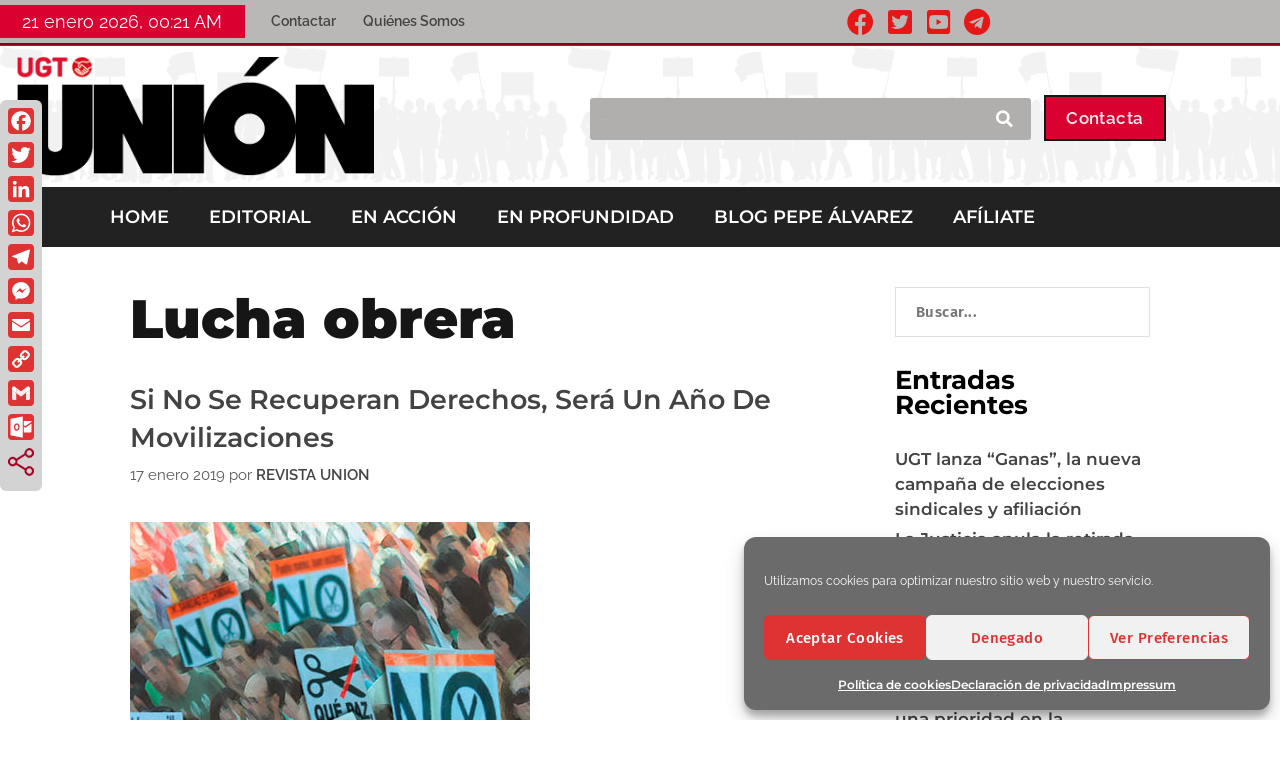

--- FILE ---
content_type: text/html; charset=UTF-8
request_url: https://revistaunionugt.org/tag/lucha-obrera/
body_size: 35634
content:
<!DOCTYPE html>
<html lang="es">
<head>
	<meta charset="UTF-8">
	<meta name='robots' content='index, follow, max-image-preview:large, max-snippet:-1, max-video-preview:-1' />
<meta name="viewport" content="width=device-width, initial-scale=1">
	<!-- This site is optimized with the Yoast SEO plugin v26.8 - https://yoast.com/product/yoast-seo-wordpress/ -->
	<title>Lucha obrera archivos - REVISTA UNION</title>
<link data-rocket-preload as="style" href="https://fonts.googleapis.com/css?family=Raleway%3A100%2C100italic%2C200%2C200italic%2C300%2C300italic%2Cregular%2Citalic%2C500%2C500italic%2C600%2C600italic%2C700%2C700italic%2C800%2C800italic%2C900%2C900italic&#038;display=swap" rel="preload">
<link href="https://fonts.googleapis.com/css?family=Raleway%3A100%2C100italic%2C200%2C200italic%2C300%2C300italic%2Cregular%2Citalic%2C500%2C500italic%2C600%2C600italic%2C700%2C700italic%2C800%2C800italic%2C900%2C900italic&#038;display=swap" media="print" onload="this.media=&#039;all&#039;" rel="stylesheet">
<noscript data-wpr-hosted-gf-parameters=""><link rel="stylesheet" href="https://fonts.googleapis.com/css?family=Raleway%3A100%2C100italic%2C200%2C200italic%2C300%2C300italic%2Cregular%2Citalic%2C500%2C500italic%2C600%2C600italic%2C700%2C700italic%2C800%2C800italic%2C900%2C900italic&#038;display=swap"></noscript>
<style id="rocket-critical-css">.grid-container:after,.grid-container:before{content:".";display:block;overflow:hidden;visibility:hidden;font-size:0;line-height:0;width:0;height:0}.grid-container:after{clear:both}.grid-container{margin-left:auto;margin-right:auto;max-width:1200px;padding-left:10px;padding-right:10px}.grid-parent{padding-left:0;padding-right:0}html,body,div,span,h1,h3,h4,p,a,ul,li,form{border:0;margin:0;padding:0}html{font-family:sans-serif;-webkit-text-size-adjust:100%;-ms-text-size-adjust:100%}article,nav,section{display:block}ul{list-style:none}a{background-color:transparent}a img{border:0}body,button,input{font-family:-apple-system,system-ui,BlinkMacSystemFont,"Segoe UI",Helvetica,Arial,sans-serif,"Apple Color Emoji","Segoe UI Emoji","Segoe UI Symbol";font-weight:400;text-transform:none;font-size:17px;line-height:1.5}p{margin-bottom:1.5em}h1,h3,h4{font-family:inherit;font-size:100%;font-style:inherit;font-weight:inherit}h1{font-size:40px;margin-bottom:20px;line-height:1.2em;font-weight:300;text-transform:none}h3{font-size:20px;margin-bottom:20px;line-height:1.2em;font-weight:400;text-transform:none}h4{margin-bottom:20px}ul{margin:0 0 1.5em 3em}ul{list-style:disc}i{font-style:italic}img{height:auto;max-width:100%}button,input{font-size:100%;margin:0;vertical-align:baseline;*vertical-align:middle}button{border:1px solid transparent;background:#666;-webkit-appearance:button;padding:10px 20px;color:#fff}input[type=search]{-webkit-appearance:textfield;box-sizing:content-box}input[type=search]::-webkit-search-decoration{-webkit-appearance:none}button::-moz-focus-inner,input::-moz-focus-inner{border:0;padding:0}input[type=search]{background:#fafafa;color:#666;border:1px solid #ccc;border-radius:0;padding:10px 15px;box-sizing:border-box;max-width:100%}a,a:visited{text-decoration:none}.size-full{max-width:100%;height:auto}.screen-reader-text{position:absolute!important;clip:rect(0,0,0,0);height:1px;width:1px;border:0;overflow:hidden}.site-content:after{content:"";display:table;clear:both}.post{margin:0 0 2em}.site-content{word-wrap:break-word}.full-width-content .container.grid-container{max-width:100%}.container.grid-container{width:auto}@font-face{font-family:eicons;src:url(https://revistaunionugt.org/wp-content/plugins/elementor/assets/lib/eicons/fonts/eicons.eot?5.6.2);src:url(https://revistaunionugt.org/wp-content/plugins/elementor/assets/lib/eicons/fonts/eicons.eot?5.6.2#iefix) format("embedded-opentype"),url(https://revistaunionugt.org/wp-content/plugins/elementor/assets/lib/eicons/fonts/eicons.woff2?5.6.2) format("woff2"),url(https://revistaunionugt.org/wp-content/plugins/elementor/assets/lib/eicons/fonts/eicons.woff?5.6.2) format("woff"),url(https://revistaunionugt.org/wp-content/plugins/elementor/assets/lib/eicons/fonts/eicons.ttf?5.6.2) format("truetype"),url(https://revistaunionugt.org/wp-content/plugins/elementor/assets/lib/eicons/fonts/eicons.svg?5.6.2#eicon) format("svg");font-weight:400;font-style:normal}[class^=eicon]{display:inline-block;font-family:eicons;font-size:inherit;font-weight:400;font-style:normal;font-variant:normal;line-height:1;text-rendering:auto;-webkit-font-smoothing:antialiased;-moz-osx-font-smoothing:grayscale}.eicon-menu-bar:before{content:'\e816'}.elementor-screen-only,.screen-reader-text{position:absolute;top:-10000em;width:1px;height:1px;margin:-1px;padding:0;overflow:hidden;clip:rect(0,0,0,0);border:0}.elementor{-webkit-hyphens:manual;-ms-hyphens:manual;hyphens:manual}.elementor *,.elementor :after,.elementor :before{-webkit-box-sizing:border-box;box-sizing:border-box}.elementor a{-webkit-box-shadow:none;box-shadow:none;text-decoration:none}.elementor img{height:auto;max-width:100%;border:none;-webkit-border-radius:0;border-radius:0;-webkit-box-shadow:none;box-shadow:none}.elementor-invisible{visibility:hidden}.elementor-align-right{text-align:right}.elementor-align-right .elementor-button{width:auto}@media (max-width:767px){.elementor-mobile-align-right{text-align:right}.elementor-mobile-align-right .elementor-button{width:auto}}.elementor-section{position:relative}.elementor-section .elementor-container{display:-webkit-box;display:-webkit-flex;display:-ms-flexbox;display:flex;margin-right:auto;margin-left:auto;position:relative}.elementor-section.elementor-section-boxed>.elementor-container{max-width:1140px}.elementor-section.elementor-section-items-middle>.elementor-container{-webkit-box-align:center;-webkit-align-items:center;-ms-flex-align:center;align-items:center}.elementor-row{width:100%;display:-webkit-box;display:-webkit-flex;display:-ms-flexbox;display:flex}@media (max-width:1024px){.elementor-row{-webkit-flex-wrap:wrap;-ms-flex-wrap:wrap;flex-wrap:wrap}}.elementor-column-wrap{width:100%;position:relative;display:-webkit-box;display:-webkit-flex;display:-ms-flexbox;display:flex}.elementor-widget-wrap{position:relative;width:100%;-webkit-flex-wrap:wrap;-ms-flex-wrap:wrap;flex-wrap:wrap;-webkit-align-content:flex-start;-ms-flex-line-pack:start;align-content:flex-start}.elementor:not(.elementor-bc-flex-widget) .elementor-widget-wrap{display:-webkit-box;display:-webkit-flex;display:-ms-flexbox;display:flex}.elementor-widget-wrap>.elementor-element{width:100%}.elementor-widget{position:relative}.elementor-widget:not(:last-child){margin-bottom:20px}.elementor-column{position:relative;min-height:1px;display:-webkit-box;display:-webkit-flex;display:-ms-flexbox;display:flex}.elementor-column-gap-default>.elementor-row>.elementor-column>.elementor-element-populated{padding:10px}@media (min-width:768px){.elementor-column.elementor-col-25{width:25%}.elementor-column.elementor-col-33{width:33.333%}.elementor-column.elementor-col-50{width:50%}.elementor-column.elementor-col-100{width:100%}}@media (max-width:767px){.elementor-column{width:100%}}.elementor-grid .elementor-grid-item{word-break:break-word;min-width:0}.elementor-grid-1 .elementor-grid{grid-template-columns:repeat(1,1fr);display:grid}@media (max-width:1024px){.elementor-grid-tablet-1 .elementor-grid{grid-template-columns:repeat(1,1fr);display:grid}}@media (max-width:767px){.elementor-grid-mobile-1 .elementor-grid{grid-template-columns:repeat(1,1fr);display:grid}}.elementor-button{display:inline-block;line-height:1;background-color:#818a91;font-size:15px;padding:12px 24px;-webkit-border-radius:3px;border-radius:3px;color:#fff;fill:#fff;text-align:center}.elementor-button:visited{color:#fff}.elementor-button-content-wrapper{display:-webkit-box;display:-webkit-flex;display:-ms-flexbox;display:flex;-webkit-box-pack:center;-webkit-justify-content:center;-ms-flex-pack:center;justify-content:center}.elementor-button-text{-webkit-box-flex:1;-webkit-flex-grow:1;-ms-flex-positive:1;flex-grow:1;-webkit-box-ordinal-group:11;-webkit-order:10;-ms-flex-order:10;order:10;display:inline-block}.elementor-button span{text-decoration:inherit}.elementor-heading-title{padding:0;margin:0;line-height:1}.elementor-icon{display:inline-block;line-height:1;color:#818a91;font-size:50px;text-align:center}.elementor-icon i{width:1em;height:1em;position:relative;display:block}.elementor-icon i:before{position:absolute;left:50%;-webkit-transform:translateX(-50%);-ms-transform:translateX(-50%);transform:translateX(-50%)}.elementor-shape-circle .elementor-icon{-webkit-border-radius:50%;border-radius:50%}.elementor-widget-image{text-align:center}.elementor-widget-image .elementor-image>a{display:inline-block}.elementor-widget-image .elementor-image img{vertical-align:middle;display:inline-block}.elementor-social-icons-wrapper{font-size:0}.elementor-social-icon{background-color:#818a91;font-size:25px;text-align:center;padding:.5em;margin-right:5px}.elementor-social-icon i{color:#fff}.elementor-social-icon:last-child{margin:0}.elementor-social-icon-facebook-f{background-color:#3b5998}.elementor-social-icon-telegram{background-color:#2ca5e0}.elementor-social-icon-twitter{background-color:#1da1f2}.elementor-social-icon-youtube{background-color:#cd201f}.elementor-shape-rounded .elementor-icon.elementor-social-icon{-webkit-border-radius:10%;border-radius:10%}.elementor-shape-circle .elementor-icon.elementor-social-icon{-webkit-border-radius:50%;border-radius:50%}.elementor-widget-posts:after{display:none}.elementor-posts-container:not(.elementor-posts-masonry){-webkit-box-align:stretch;-ms-flex-align:stretch;align-items:stretch}.elementor-posts-container .elementor-post{padding:0;margin:0}.elementor-posts-container .elementor-post__thumbnail{overflow:hidden}.elementor-posts-container .elementor-post__thumbnail img{display:block;width:100%;max-height:none;max-width:none}.elementor-posts-container .elementor-post__thumbnail__link{position:relative;display:block;width:100%}.elementor-posts .elementor-post{display:-webkit-box;display:-ms-flexbox;display:flex}.elementor-posts .elementor-post__title{font-size:18px;margin:0}.elementor-posts .elementor-post__excerpt{margin-bottom:10px}.elementor-posts .elementor-post__excerpt p{margin:0;line-height:1.5em;font-size:14px;color:#777}.elementor-posts .elementor-post__meta-data{line-height:1.3em;font-size:12px;margin-bottom:13px;color:#adadad}.elementor-posts .elementor-post__read-more{font-size:12px;font-weight:700}.elementor-posts .elementor-post__thumbnail{position:relative}.elementor-posts--skin-classic{display:grid;-ms-flex-wrap:wrap;flex-wrap:wrap}.elementor-posts--skin-classic:not(.elementor-posts-masonry){-webkit-box-align:stretch;-ms-flex-align:stretch;align-items:stretch}.elementor-posts--skin-classic .elementor-post{overflow:hidden}.elementor-posts--skin-classic .elementor-post__text{-webkit-box-flex:1;-ms-flex-positive:1;flex-grow:1}.elementor-posts--align-left .elementor-post{text-align:left}.elementor-posts--thumbnail-left .elementor-post__thumbnail__link{-ms-flex-negative:0;flex-shrink:0;width:25%}.elementor-posts--thumbnail-left .elementor-post__thumbnail__link{-webkit-box-ordinal-group:1;-ms-flex-order:0;order:0;margin-right:20px}.elementor-item:after,.elementor-item:before{display:block;position:absolute}.elementor-item:not(:hover):not(:focus):not(.elementor-item-active):not(.highlighted):after,.elementor-item:not(:hover):not(:focus):not(.elementor-item-active):not(.highlighted):before{opacity:0}.e--pointer-underline .elementor-item:after,.e--pointer-underline .elementor-item:before{height:3px;width:100%;left:0;background-color:#55595c;z-index:2}.e--pointer-underline .elementor-item:after{content:"";bottom:0}.elementor-nav-menu--main .elementor-nav-menu a{padding:13px 20px}.elementor-nav-menu--layout-horizontal{display:-webkit-box;display:-ms-flexbox;display:flex}.elementor-nav-menu--layout-horizontal .elementor-nav-menu{display:-webkit-box;display:-ms-flexbox;display:flex;-ms-flex-wrap:wrap;flex-wrap:wrap}.elementor-nav-menu--layout-horizontal .elementor-nav-menu a{white-space:nowrap}.elementor-nav-menu__align-left .elementor-nav-menu{margin-right:auto}.elementor-nav-menu__align-left .elementor-nav-menu{-webkit-box-pack:start;-ms-flex-pack:start;justify-content:flex-start}.elementor-widget-nav-menu:not(.elementor-nav-menu--toggle) .elementor-menu-toggle{display:none}.elementor-widget-nav-menu .elementor-widget-container{display:-webkit-box;display:-ms-flexbox;display:flex;-webkit-box-orient:vertical;-webkit-box-direction:normal;-ms-flex-direction:column;flex-direction:column}.elementor-nav-menu{position:relative;z-index:2}.elementor-nav-menu:after{content:"\00a0";display:block;height:0;font:0/0 serif;clear:both;visibility:hidden;overflow:hidden}.elementor-nav-menu,.elementor-nav-menu li{display:block;list-style:none;margin:0;padding:0;line-height:normal}.elementor-nav-menu a,.elementor-nav-menu li{position:relative}.elementor-nav-menu li{border-width:0}.elementor-nav-menu a{display:-webkit-box;display:-ms-flexbox;display:flex;-webkit-box-align:center;-ms-flex-align:center;align-items:center}.elementor-nav-menu a{padding:10px 20px;line-height:20px}.elementor-menu-toggle{display:-webkit-box;display:-ms-flexbox;display:flex;-webkit-box-align:center;-ms-flex-align:center;align-items:center;-webkit-box-pack:center;-ms-flex-pack:center;justify-content:center;font-size:22px;padding:.25em;border:0 solid;border-radius:3px;background-color:rgba(0,0,0,.05);color:#494c4f}.elementor-nav-menu--dropdown{background-color:#fff;font-size:13px}.elementor-nav-menu--dropdown-none .elementor-menu-toggle,.elementor-nav-menu--dropdown-none .elementor-nav-menu--dropdown{display:none}.elementor-nav-menu--dropdown.elementor-nav-menu__container{margin-top:10px;-webkit-transform-origin:top;-ms-transform-origin:top;transform-origin:top;overflow:auto}.elementor-nav-menu--dropdown a{color:#494c4f;-webkit-box-pack:justify;-ms-flex-pack:justify;justify-content:space-between}.elementor-nav-menu--toggle .elementor-menu-toggle:not(.elementor-active)+.elementor-nav-menu__container{-webkit-transform:scaleY(0);-ms-transform:scaleY(0);transform:scaleY(0);max-height:0}.elementor-nav-menu--stretch .elementor-nav-menu__container.elementor-nav-menu--dropdown{position:absolute;z-index:9997}@media (min-width:768px){.elementor-nav-menu--dropdown-mobile .elementor-menu-toggle,.elementor-nav-menu--dropdown-mobile .elementor-nav-menu--dropdown{display:none}}@media (min-width:1025px){.elementor-nav-menu--dropdown-tablet .elementor-menu-toggle,.elementor-nav-menu--dropdown-tablet .elementor-nav-menu--dropdown{display:none}}@media (max-width:1024px){.elementor-nav-menu--dropdown-tablet .elementor-nav-menu--main{display:none}}@media (max-width:767px){.elementor-nav-menu--dropdown-mobile .elementor-nav-menu--main{display:none}}.elementor-location-header:before{content:"";display:table;clear:both}.elementor-search-form{display:block}.elementor-search-form button,.elementor-search-form input[type=search]{margin:0;border:0;padding:0;display:inline-block;vertical-align:middle;white-space:normal;background:none;line-height:1;min-width:0;font-size:15px;-webkit-appearance:none;-moz-appearance:none}.elementor-search-form button{background-color:#818a91;font-size:16px;color:#fff;border-radius:0}.elementor-search-form__container{display:-webkit-box;display:-ms-flexbox;display:flex;overflow:hidden;border:0 solid transparent;min-height:50px}.elementor-search-form__container:not(.elementor-search-form--full-screen){background:#eceeef}.elementor-search-form__input{-ms-flex-preferred-size:100%;flex-basis:100%;color:#55595c}.elementor-search-form__input::-webkit-input-placeholder{color:inherit;font-family:inherit;opacity:.6}.elementor-search-form__input:-ms-input-placeholder{color:inherit;font-family:inherit;opacity:.6}.elementor-search-form__input:-moz-placeholder,.elementor-search-form__input::-moz-placeholder{color:inherit;font-family:inherit;opacity:.6}.elementor-search-form__input::-ms-input-placeholder{color:inherit;font-family:inherit;opacity:.6}.elementor-search-form .elementor-search-form__submit{color:#fff;border:none;border-radius:0}.elementor-widget-heading .elementor-heading-title{font-family:"Roboto",Sans-serif;font-weight:600}.elementor-widget-button .elementor-button{font-family:"Roboto",Sans-serif;font-weight:500}.elementor-widget-theme-archive-title .elementor-heading-title{font-family:"Roboto",Sans-serif;font-weight:600}.elementor-widget-posts .elementor-post__title,.elementor-widget-posts .elementor-post__title a{font-family:"Roboto",Sans-serif;font-weight:600}.elementor-widget-posts .elementor-post__meta-data{font-family:"Roboto Slab",Sans-serif;font-weight:400}.elementor-widget-posts .elementor-post__excerpt p{font-family:"Roboto",Sans-serif;font-weight:400}.elementor-widget-posts .elementor-post__read-more{font-family:"Roboto",Sans-serif;font-weight:500}.elementor-widget-nav-menu .elementor-nav-menu .elementor-item{font-family:"Roboto",Sans-serif;font-weight:600}.elementor-widget-nav-menu .elementor-nav-menu--dropdown .elementor-item{font-family:"Roboto",Sans-serif;font-weight:500}.elementor-widget-search-form input[type="search"].elementor-search-form__input{font-family:"Roboto",Sans-serif;font-weight:400}.elementor-widget-search-form .elementor-search-form__submit{font-family:"Roboto",Sans-serif;font-weight:400}body.elementor-kit-46{background-color:#FFFFFF;color:#939393;font-family:"Fira Sans",Sans-serif;font-size:1rem;font-weight:400;text-transform:none;text-decoration:none;line-height:1em;letter-spacing:0px}body.elementor-kit-46 p{margin-bottom:0px}body.elementor-kit-46 a{color:#161616;font-family:"Fira Sans",Sans-serif;font-size:1em;font-weight:600;line-height:1.417em;letter-spacing:0px}body.elementor-kit-46 h1{color:#161616;font-family:"Fira Sans",Sans-serif;font-size:3em;font-weight:700;text-transform:none;line-height:1.2em;letter-spacing:0px}body.elementor-kit-46 h3{color:#161616;font-family:"Fira Sans",Sans-serif;font-size:1.4em;font-weight:600;text-transform:none;line-height:1em;letter-spacing:0px}body.elementor-kit-46 h4{color:#161616;font-family:"Fira Sans",Sans-serif;font-size:1.3em;font-weight:600;text-transform:capitalize}body.elementor-kit-46 button,body.elementor-kit-46 .elementor-button{font-family:"Fira Sans",Sans-serif;font-size:0.938em;font-weight:600;text-transform:capitalize;text-decoration:none;line-height:1em;letter-spacing:0.45px;color:#161616;background-color:rgba(2,1,1,0);border-style:solid;border-width:2px 2px 2px 2px;border-color:#161616;border-radius:50px 50px 50px 50px;padding:13px 20px 13px 20px}body.elementor-kit-46 input:not([type="button"]):not([type="submit"]){font-family:"Fira Sans",Sans-serif;font-size:0.938em;font-weight:600;text-transform:capitalize;line-height:1em;letter-spacing:0.45px;color:#959595;background-color:rgba(2,1,1,0);border-style:solid;border-color:#E0E0E0;border-radius:0px 0px 0px 0px;padding:15px 20px 15px 20px}@media (max-width:1024px){body.elementor-kit-46 h1{font-size:2.8em}body.elementor-kit-46 h3{font-size:1.1em}body.elementor-kit-46 h4{font-size:1.1em}}.elementor-2473 .elementor-element.elementor-element-3cc5a9fb{border-style:groove;border-width:0px 0px 3px 0px;border-color:#DA002F;margin-top:0px;margin-bottom:0px;padding:0px 0px 0px 0px}.elementor-2473 .elementor-element.elementor-element-3d81466.elementor-column.elementor-element[data-element_type="column"]>.elementor-column-wrap.elementor-element-populated>.elementor-widget-wrap{align-content:center;align-items:center}.elementor-2473 .elementor-element.elementor-element-3d81466:not(.elementor-motion-effects-element-type-background)>.elementor-column-wrap{background-color:#BAB7B7}.elementor-2473 .elementor-element.elementor-element-3d81466>.elementor-element-populated{margin:0px 0px 0px 0px;padding:0px 0px 00px 0px}.elementor-2473 .elementor-element.elementor-element-5079a57e{margin-top:0px;margin-bottom:0px;padding:0px 0px 0px 0px}.elementor-2473 .elementor-element.elementor-element-6d6d8407.elementor-column.elementor-element[data-element_type="column"]>.elementor-column-wrap.elementor-element-populated>.elementor-widget-wrap{align-content:center;align-items:center}.elementor-2473 .elementor-element.elementor-element-6d6d8407.elementor-column>.elementor-column-wrap>.elementor-widget-wrap{justify-content:center}.elementor-2473 .elementor-element.elementor-element-6d6d8407:not(.elementor-motion-effects-element-type-background)>.elementor-column-wrap{background-color:#DA002F}.elementor-2473 .elementor-element.elementor-element-6d6d8407>.elementor-element-populated{margin:0px 0px 0px 0px;padding:0px 0px 0px 0px}.elementor-2473 .elementor-element.elementor-element-29339e46>.elementor-widget-container{margin:0px 0px 0px 0px;padding:0px 0px 0px 0px}.elementor-2473 .elementor-element.elementor-element-110cf656.elementor-column.elementor-element[data-element_type="column"]>.elementor-column-wrap.elementor-element-populated>.elementor-widget-wrap{align-content:center;align-items:center}.elementor-2473 .elementor-element.elementor-element-110cf656>.elementor-element-populated{margin:0px 0px 0px 0px;padding:0px 0px 0px 20px}.elementor-2473 .elementor-element.elementor-element-44330879 .elementor-menu-toggle{margin-right:auto;background-color:#AB0303}.elementor-2473 .elementor-element.elementor-element-44330879 .elementor-nav-menu .elementor-item{font-family:"Raleway",Sans-serif;font-size:14px}.elementor-2473 .elementor-element.elementor-element-44330879 .e--pointer-underline .elementor-item:after{height:2px}.elementor-2473 .elementor-element.elementor-element-44330879 .elementor-nav-menu--main .elementor-item{padding-left:6px;padding-right:6px;padding-top:7px;padding-bottom:7px}body:not(.rtl) .elementor-2473 .elementor-element.elementor-element-44330879 .elementor-nav-menu--layout-horizontal .elementor-nav-menu>li:not(:last-child){margin-right:15px}.elementor-2473 .elementor-element.elementor-element-44330879 div.elementor-menu-toggle{color:#FFFFFF}.elementor-2473 .elementor-element.elementor-element-44330879>.elementor-widget-container{margin:0px 0px 0px 0px;padding:0px 0px 0px 0px}.elementor-2473 .elementor-element.elementor-element-563b3221>.elementor-element-populated{margin:0px 0px 0px 0px;padding:0px 0px 0px 0px}.elementor-2473 .elementor-element.elementor-element-1f5788b{text-align:right}.elementor-2473 .elementor-element.elementor-element-1f5788b .elementor-social-icon{background-color:#DA002F;font-size:10px;padding:0.9em;border-style:solid;border-width:1px 1px 1px 1px;border-color:#161616}.elementor-2473 .elementor-element.elementor-element-1f5788b .elementor-social-icon i{color:#FFFFFF}.elementor-2473 .elementor-element.elementor-element-1f5788b .elementor-social-icon:not(:last-child){margin-right:10px}.elementor-2473 .elementor-element.elementor-element-1f5788b .elementor-icon{border-radius:100% 100% 100% 100%}.elementor-2473 .elementor-element.elementor-element-1f5788b>.elementor-widget-container{margin:0px 0px 0px 0px;padding:5px 0px 0px 0px}.elementor-2473 .elementor-element.elementor-element-304543bb>.elementor-container{max-width:1170px;min-height:113px}.elementor-2473 .elementor-element.elementor-element-304543bb>.elementor-container:after{content:"";min-height:inherit}.elementor-2473 .elementor-element.elementor-element-304543bb:not(.elementor-motion-effects-element-type-background){background-color:#FFFFFF;background-image:url("https://revistaunionugt.org/wp-content/uploads/2020/05/siluetas_cabecera15.png");background-repeat:repeat;background-size:contain}.elementor-2473 .elementor-element.elementor-element-304543bb{margin-top:0px;margin-bottom:0px;padding:0px 0px 0px 0px}.elementor-2473 .elementor-element.elementor-element-4645c13e>.elementor-element-populated{margin:0px 0px 0px 0px;padding:0px 0px 0px 0px}.elementor-2473 .elementor-element.elementor-element-2b1d6ff3>.elementor-container{max-width:1170px}.elementor-2473 .elementor-element.elementor-element-2b1d6ff3{margin-top:0px;margin-bottom:0px;padding:0px 0px 0px 0px}.elementor-2473 .elementor-element.elementor-element-5bb83591.elementor-column.elementor-element[data-element_type="column"]>.elementor-column-wrap.elementor-element-populated>.elementor-widget-wrap{align-content:center;align-items:center}.elementor-2473 .elementor-element.elementor-element-5bb83591>.elementor-element-populated{margin:0px 0px 0px 0px;padding:0px 0px 0px 0px}.elementor-2473 .elementor-element.elementor-element-6c5e707e .elementor-image img{width:92%}.elementor-2473 .elementor-element.elementor-element-6c5e707e>.elementor-widget-container{margin:0px 0px 0px 0px;padding:10px 0px 10px 0px}.elementor-2473 .elementor-element.elementor-element-39d618f0.elementor-column.elementor-element[data-element_type="column"]>.elementor-column-wrap.elementor-element-populated>.elementor-widget-wrap{align-content:center;align-items:center}.elementor-2473 .elementor-element.elementor-element-39d618f0>.elementor-element-populated{margin:3px 0px 0px 0px;padding:0px 0px 0px 0px}.elementor-2473 .elementor-element.elementor-element-2178d9a .elementor-search-form__container{min-height:25px}.elementor-2473 .elementor-element.elementor-element-2178d9a .elementor-search-form__submit{min-width:25px}.elementor-2473 .elementor-element.elementor-element-2178d9a .elementor-search-form__input{padding-left:calc(25px / 3);padding-right:calc(25px / 3)}.elementor-2473 .elementor-element.elementor-element-2178d9a input[type="search"].elementor-search-form__input{font-family:"Raleway",Sans-serif}.elementor-2473 .elementor-element.elementor-element-2178d9a .elementor-search-form__input{color:#FFFFFF}.elementor-2473 .elementor-element.elementor-element-2178d9a:not(.elementor-search-form--skin-full_screen) .elementor-search-form__container{background-color:#B1AEAE;border-radius:3px}.elementor-2473 .elementor-element.elementor-element-2178d9a>.elementor-widget-container{margin:5px 0px 0px 200px;padding:0px 0px 0px 0px}.elementor-2473 .elementor-element.elementor-element-a835221.elementor-column.elementor-element[data-element_type="column"]>.elementor-column-wrap.elementor-element-populated>.elementor-widget-wrap{align-content:center;align-items:center}.elementor-2473 .elementor-element.elementor-element-a835221>.elementor-element-populated{margin:3px 0px 0px 0px;padding:0px 0px 0px 0px}.elementor-2473 .elementor-element.elementor-element-d1ca362 .elementor-button{font-family:"Raleway",Sans-serif}.elementor-2473 .elementor-element.elementor-element-126a699f{margin-top:0px;margin-bottom:0px;padding:0px 0px 0px 0px}.elementor-2473 .elementor-element.elementor-element-3ef37289.elementor-column.elementor-element[data-element_type="column"]>.elementor-column-wrap.elementor-element-populated>.elementor-widget-wrap{align-content:center;align-items:center}.elementor-2473 .elementor-element.elementor-element-3ef37289:not(.elementor-motion-effects-element-type-background)>.elementor-column-wrap{background-color:#54595F}.elementor-2473 .elementor-element.elementor-element-3ef37289>.elementor-element-populated{margin:0px 0px 0px 0px;padding:10px 0px 10px 0px}.elementor-2473 .elementor-element.elementor-element-5065cb0f .elementor-menu-toggle{margin-right:auto;background-color:#DA002F;border-width:0px;border-radius:0px}.elementor-2473 .elementor-element.elementor-element-5065cb0f .elementor-nav-menu .elementor-item{font-family:"Raleway",Sans-serif;font-size:0.938em;font-weight:600;text-transform:capitalize;line-height:1em;letter-spacing:0.45px}.elementor-2473 .elementor-element.elementor-element-5065cb0f .elementor-nav-menu--main .elementor-item{color:#FFFFFF;padding-left:0px;padding-right:0px;padding-top:0px;padding-bottom:0px}body:not(.rtl) .elementor-2473 .elementor-element.elementor-element-5065cb0f .elementor-nav-menu--layout-horizontal .elementor-nav-menu>li:not(:last-child){margin-right:52px}.elementor-2473 .elementor-element.elementor-element-5065cb0f .elementor-nav-menu--dropdown a,.elementor-2473 .elementor-element.elementor-element-5065cb0f .elementor-menu-toggle{color:#FFFFFF}.elementor-2473 .elementor-element.elementor-element-5065cb0f .elementor-nav-menu--dropdown{background-color:#161616}.elementor-2473 .elementor-element.elementor-element-5065cb0f div.elementor-menu-toggle{color:#FFFFFF}.elementor-2473 .elementor-element.elementor-element-5065cb0f>.elementor-widget-container{margin:0px 0px 0px 0px;padding:0px 0px 0px 120px}@media (max-width:1024px){.elementor-2473 .elementor-element.elementor-element-3cc5a9fb{padding:0px 0px 0px 0px}.elementor-2473 .elementor-element.elementor-element-3d81466>.elementor-element-populated{padding:19px 0px 20px 0px}.elementor-2473 .elementor-element.elementor-element-563b3221>.elementor-element-populated{margin:0px 0px 0px 0px;padding:0px 0px 0px 0px}.elementor-2473 .elementor-element.elementor-element-1f5788b .elementor-social-icon{font-size:13px;padding:0.8em}.elementor-2473 .elementor-element.elementor-element-1f5788b .elementor-social-icon:not(:last-child){margin-right:8px}.elementor-2473 .elementor-element.elementor-element-1f5788b>.elementor-widget-container{margin:0px 0px 0px 0px}.elementor-2473 .elementor-element.elementor-element-304543bb{padding:30px 30px 30px 30px}.elementor-2473 .elementor-element.elementor-element-5bb83591>.elementor-element-populated{margin:0px 0px 0px 0px;padding:0px 0px 0px 0px}.elementor-2473 .elementor-element.elementor-element-6c5e707e .elementor-image img{width:100%;max-width:98%}.elementor-2473 .elementor-element.elementor-element-6c5e707e>.elementor-widget-container{margin:0px 0px 0px 0px;padding:0px 0px 0px 0px}.elementor-2473 .elementor-element.elementor-element-39d618f0.elementor-column.elementor-element[data-element_type="column"]>.elementor-column-wrap.elementor-element-populated>.elementor-widget-wrap{align-content:center;align-items:center}.elementor-2473 .elementor-element.elementor-element-39d618f0>.elementor-element-populated{margin:0px 0px 0px 0px;padding:0px 20px 0px 20px}.elementor-2473 .elementor-element.elementor-element-2178d9a>.elementor-widget-container{margin:0px 0px 0px 0px;padding:0px 0px 0px 0px}.elementor-2473 .elementor-element.elementor-element-a835221.elementor-column.elementor-element[data-element_type="column"]>.elementor-column-wrap.elementor-element-populated>.elementor-widget-wrap{align-content:center;align-items:center}.elementor-2473 .elementor-element.elementor-element-126a699f{margin-top:0px;margin-bottom:0px;padding:0px 0px 0px 0px}.elementor-2473 .elementor-element.elementor-element-3ef37289>.elementor-element-populated{margin:0px 0px 0px 0px;padding:19px 0px 20px 0px}body:not(.rtl) .elementor-2473 .elementor-element.elementor-element-5065cb0f .elementor-nav-menu--layout-horizontal .elementor-nav-menu>li:not(:last-child){margin-right:40px}.elementor-2473 .elementor-element.elementor-element-5065cb0f .elementor-nav-menu--dropdown{border-radius:0px 0px 0px 0px}.elementor-2473 .elementor-element.elementor-element-5065cb0f .elementor-nav-menu--dropdown li:first-child a{border-top-left-radius:0px;border-top-right-radius:0px}.elementor-2473 .elementor-element.elementor-element-5065cb0f .elementor-nav-menu--dropdown li:last-child a{border-bottom-right-radius:0px;border-bottom-left-radius:0px}.elementor-2473 .elementor-element.elementor-element-5065cb0f .elementor-nav-menu--dropdown a{padding-left:50px;padding-right:50px;padding-top:10px;padding-bottom:10px}.elementor-2473 .elementor-element.elementor-element-5065cb0f>.elementor-widget-container{margin:0px 0px 0px 0px;padding:0px 0px 0px 40px}}@media (max-width:767px){.elementor-2473 .elementor-element.elementor-element-3cc5a9fb{padding:0px 0px 0px 0px}.elementor-2473 .elementor-element.elementor-element-29339e46>.elementor-widget-container{margin:0px 0px 0px 0px;padding:5px 0px 5px 0px}.elementor-2473 .elementor-element.elementor-element-110cf656>.elementor-element-populated{margin:10px 0px 0px 0px}.elementor-2473 .elementor-element.elementor-element-1f5788b{text-align:right}.elementor-2473 .elementor-element.elementor-element-1f5788b .elementor-social-icon{font-size:13px}.elementor-2473 .elementor-element.elementor-element-1f5788b>.elementor-widget-container{margin:0px 0px 0px 0px;padding:0px 5px 0px 0px}.elementor-2473 .elementor-element.elementor-element-304543bb{padding:20px 20px 20px 20px}.elementor-2473 .elementor-element.elementor-element-2b1d6ff3{margin-top:0px;margin-bottom:0px;padding:0px 0px 0px 0px}.elementor-2473 .elementor-element.elementor-element-5bb83591{width:100%}.elementor-2473 .elementor-element.elementor-element-6c5e707e{text-align:right}.elementor-2473 .elementor-element.elementor-element-6c5e707e .elementor-image img{width:100%;max-width:100%}.elementor-2473 .elementor-element.elementor-element-39d618f0{width:100%}.elementor-2473 .elementor-element.elementor-element-39d618f0.elementor-column.elementor-element[data-element_type="column"]>.elementor-column-wrap.elementor-element-populated>.elementor-widget-wrap{align-content:center;align-items:center}.elementor-2473 .elementor-element.elementor-element-39d618f0.elementor-column>.elementor-column-wrap>.elementor-widget-wrap{justify-content:center}.elementor-2473 .elementor-element.elementor-element-39d618f0>.elementor-element-populated{margin:0px 0px 0px 0px;padding:0px 0px 0px 0px}.elementor-2473 .elementor-element.elementor-element-2178d9a>.elementor-widget-container{margin:10px 0px 0px 0px;padding:0px 0px 0px 0px}.elementor-2473 .elementor-element.elementor-element-a835221{width:100%}.elementor-2473 .elementor-element.elementor-element-a835221.elementor-column.elementor-element[data-element_type="column"]>.elementor-column-wrap.elementor-element-populated>.elementor-widget-wrap{align-content:center;align-items:center}.elementor-2473 .elementor-element.elementor-element-a835221.elementor-column>.elementor-column-wrap>.elementor-widget-wrap{justify-content:center}.elementor-2473 .elementor-element.elementor-element-a835221>.elementor-element-populated{margin:10px 0px 0px 0px;padding:0px 0px 0px 0px}.elementor-2473 .elementor-element.elementor-element-126a699f{padding:0px 0px 0px 0px}.elementor-2473 .elementor-element.elementor-element-5065cb0f>.elementor-widget-container{margin:0px 0px 0px 0px;padding:0px 0px 0px 20px}}@media (min-width:768px){.elementor-2473 .elementor-element.elementor-element-6d6d8407{width:21.491%}.elementor-2473 .elementor-element.elementor-element-110cf656{width:20.702%}.elementor-2473 .elementor-element.elementor-element-27e2484{width:41.491%}.elementor-2473 .elementor-element.elementor-element-563b3221{width:16.228%}.elementor-2473 .elementor-element.elementor-element-39d618f0{width:54.786%}.elementor-2473 .elementor-element.elementor-element-a835221{width:11.518%}}@media (max-width:1024px) and (min-width:768px){.elementor-2473 .elementor-element.elementor-element-6d6d8407{width:30%}.elementor-2473 .elementor-element.elementor-element-110cf656{width:27%}.elementor-2473 .elementor-element.elementor-element-27e2484{width:16%}.elementor-2473 .elementor-element.elementor-element-563b3221{width:24%}.elementor-2473 .elementor-element.elementor-element-5bb83591{width:40%}.elementor-2473 .elementor-element.elementor-element-39d618f0{width:40%}.elementor-2473 .elementor-element.elementor-element-a835221{width:20%}}.color{color:#fff;text-align:center}.elementor-2484 .elementor-element.elementor-element-dd58702.elementor-column.elementor-element[data-element_type="column"]>.elementor-column-wrap.elementor-element-populated>.elementor-widget-wrap{align-content:flex-start;align-items:flex-start}.elementor-2484 .elementor-element.elementor-element-8613002>.elementor-container{max-width:680px;min-height:220px}.elementor-2484 .elementor-element.elementor-element-8613002:not(.elementor-motion-effects-element-type-background){background-color:#E1E5EA}.elementor-2484 .elementor-element.elementor-element-8613002{margin-top:0px;margin-bottom:0px}.elementor-2484 .elementor-element.elementor-element-62d5ffbe.elementor-column.elementor-element[data-element_type="column"]>.elementor-column-wrap.elementor-element-populated>.elementor-widget-wrap{align-content:center;align-items:center}.elementor-2484 .elementor-element.elementor-element-62d5ffbe>.elementor-element-populated{padding:0% 30% 0% 18%}.elementor-2484 .elementor-element.elementor-element-63f34ba5 .elementor-heading-title{color:#0c0c0c;font-size:40px;font-weight:500;line-height:1.4em}.elementor-2484 .elementor-element.elementor-element-63f34ba5>.elementor-widget-container{margin:0px 0px 0px 0px;padding:0px 0px 0px 0px}.elementor-2484 .elementor-element.elementor-element-572b8479>.elementor-element-populated{padding:0px 0px 0px 0px}.elementor-2484 .elementor-element.elementor-element-67890cb0{text-align:right}.elementor-2484 .elementor-element.elementor-element-67890cb0 .elementor-image img{width:100%}.elementor-2484 .elementor-element.elementor-element-5fac2512>.elementor-container{max-width:1400px}.elementor-2484 .elementor-element.elementor-element-5fac2512{margin-top:60px;margin-bottom:0px}.elementor-2484 .elementor-element.elementor-element-4f174>.elementor-element-populated{margin:0px 30px 0px 80px;padding:0px 0px 0px 0px}.elementor-2484 .elementor-element.elementor-element-503fe656 .elementor-posts-container .elementor-post__thumbnail{padding-bottom:calc(0.75 * 100%)}.elementor-2484 .elementor-element.elementor-element-503fe656:after{content:"0.75"}.elementor-2484 .elementor-element.elementor-element-503fe656 .elementor-post__thumbnail__link{width:35%}.elementor-2484 .elementor-element.elementor-element-503fe656 .elementor-posts-container{grid-column-gap:50px;grid-row-gap:50px}.elementor-2484 .elementor-element.elementor-element-503fe656 .elementor-post__text{padding:0px 0px 0px 0px}.elementor-2484 .elementor-element.elementor-element-503fe656.elementor-posts--thumbnail-left .elementor-post__thumbnail__link{margin-right:30px}.elementor-2484 .elementor-element.elementor-element-503fe656 .elementor-post__title,.elementor-2484 .elementor-element.elementor-element-503fe656 .elementor-post__title a{color:#000000;font-size:24px;font-weight:500}.elementor-2484 .elementor-element.elementor-element-503fe656 .elementor-post__title{margin-bottom:15px}.elementor-2484 .elementor-element.elementor-element-503fe656 .elementor-post__meta-data{color:#f40045;font-size:14px;font-weight:300;margin-bottom:15px}.elementor-2484 .elementor-element.elementor-element-503fe656 .elementor-post__excerpt p{color:rgba(0,0,0,0.5);font-size:18px;font-weight:300}.elementor-2484 .elementor-element.elementor-element-503fe656 .elementor-post__read-more{color:#DA002F;font-size:21px;font-weight:normal}.elementor-2484 .elementor-element.elementor-element-503fe656>.elementor-widget-container{margin:0px 0px 0px 0px}.elementor-2484 .elementor-element.elementor-element-21026428:not(.elementor-motion-effects-element-type-background)>.elementor-column-wrap{background-color:#E1E5EA}.elementor-2484 .elementor-element.elementor-element-21026428>.elementor-element-populated{margin:0px 80px 0px 0px;padding:0px 15px 0px 15px}.elementor-2484 .elementor-element.elementor-element-27d2a288 .elementor-heading-title{color:#0c0c0c;font-size:22px;font-weight:500}.elementor-2484 .elementor-element.elementor-element-27d2a288>.elementor-widget-container{margin:20px 0px 0px 0px}.elementor-2484 .elementor-element.elementor-element-79e5cc90 .elementor-repeater-item-1872cd5.elementor-social-icon{background-color:#C21E37}.elementor-2484 .elementor-element.elementor-element-79e5cc90 .elementor-repeater-item-1872cd5.elementor-social-icon i{color:#ffffff}.elementor-2484 .elementor-element.elementor-element-79e5cc90 .elementor-repeater-item-a81b987.elementor-social-icon{background-color:#C21E37}.elementor-2484 .elementor-element.elementor-element-79e5cc90 .elementor-repeater-item-a81b987.elementor-social-icon i{color:#ffffff}.elementor-2484 .elementor-element.elementor-element-79e5cc90 .elementor-repeater-item-b178676.elementor-social-icon{background-color:#C21E37}.elementor-2484 .elementor-element.elementor-element-79e5cc90 .elementor-repeater-item-b178676.elementor-social-icon i{color:#ffffff}.elementor-2484 .elementor-element.elementor-element-79e5cc90{text-align:left}.elementor-2484 .elementor-element.elementor-element-79e5cc90 .elementor-social-icon{background-color:#C21E37;font-size:12px;padding:1em}.elementor-2484 .elementor-element.elementor-element-79e5cc90 .elementor-social-icon i{color:#FFFFFF}.elementor-2484 .elementor-element.elementor-element-79e5cc90 .elementor-social-icon:not(:last-child){margin-right:6px}.elementor-2484 .elementor-element.elementor-element-79e5cc90>.elementor-widget-container{margin:20px 0px 0px 0px}.elementor-2484 .elementor-element.elementor-element-66c5e03 .elementor-heading-title{color:#0c0c0c;font-size:22px;font-weight:500}.elementor-2484 .elementor-element.elementor-element-66c5e03>.elementor-widget-container{margin:20px 0px 0px 0px}.elementor-2484 .elementor-element.elementor-element-19566b63 .elementor-nav-menu .elementor-item{font-size:16px;font-weight:300;text-decoration:underline}@media (max-width:1024px){.elementor-2484 .elementor-element.elementor-element-8613002>.elementor-container{min-height:141px}.elementor-2484 .elementor-element.elementor-element-63f34ba5 .elementor-heading-title{font-size:30px}.elementor-2484 .elementor-element.elementor-element-5fac2512{margin-top:100px;margin-bottom:0px}.elementor-2484 .elementor-element.elementor-element-4f174>.elementor-element-populated{padding:0px 50px 0px 50px}.elementor-2484 .elementor-element.elementor-element-503fe656 .elementor-posts-container .elementor-post__thumbnail{padding-bottom:calc(0.8 * 100%)}.elementor-2484 .elementor-element.elementor-element-503fe656:after{content:"0.8"}.elementor-2484 .elementor-element.elementor-element-503fe656 .elementor-post__thumbnail__link{width:45%}.elementor-2484 .elementor-element.elementor-element-21026428>.elementor-element-populated{padding:0px 50px 0px 50px}}@media (max-width:767px){.elementor-2484 .elementor-element.elementor-element-8613002>.elementor-container{min-height:100px}.elementor-2484 .elementor-element.elementor-element-63f34ba5 .elementor-heading-title{font-size:30px}.elementor-2484 .elementor-element.elementor-element-4f174>.elementor-element-populated{padding:20px 20px 20px 20px}.elementor-2484 .elementor-element.elementor-element-503fe656 .elementor-posts-container .elementor-post__thumbnail{padding-bottom:calc(1.75 * 100%)}.elementor-2484 .elementor-element.elementor-element-503fe656:after{content:"1.75"}.elementor-2484 .elementor-element.elementor-element-503fe656 .elementor-post__thumbnail__link{width:35%}.elementor-2484 .elementor-element.elementor-element-503fe656 .elementor-post__title,.elementor-2484 .elementor-element.elementor-element-503fe656 .elementor-post__title a{font-size:16px}.elementor-2484 .elementor-element.elementor-element-503fe656 .elementor-post__meta-data{font-size:12px}.elementor-2484 .elementor-element.elementor-element-503fe656 .elementor-post__excerpt p{font-size:12px}.elementor-2484 .elementor-element.elementor-element-21026428>.elementor-element-populated{padding:20px 20px 20px 20px}.elementor-2484 .elementor-element.elementor-element-79e5cc90 .elementor-social-icon{font-size:20px;padding:1em}}@media (min-width:768px){.elementor-2484 .elementor-element.elementor-element-dd58702{width:40.994%}.elementor-2484 .elementor-element.elementor-element-572b8479{width:59.006%}.elementor-2484 .elementor-element.elementor-element-4f174{width:70.419%}.elementor-2484 .elementor-element.elementor-element-21026428{width:29.542%}}@media (max-width:1024px) and (min-width:768px){.elementor-2484 .elementor-element.elementor-element-4f174{width:100%}.elementor-2484 .elementor-element.elementor-element-21026428{width:100%}}.fa,.fab{-moz-osx-font-smoothing:grayscale;-webkit-font-smoothing:antialiased;display:inline-block;font-style:normal;font-variant:normal;text-rendering:auto;line-height:1}.fa-facebook-f:before{content:"\f39e"}.fa-search:before{content:"\f002"}.fa-telegram:before{content:"\f2c6"}.fa-twitter:before{content:"\f099"}.fa-youtube:before{content:"\f167"}@font-face{font-family:"Font Awesome 5 Brands";font-style:normal;font-weight:normal;font-display:auto;src:url(https://revistaunionugt.org/wp-content/plugins/elementor/assets/lib/font-awesome/webfonts/fa-brands-400.eot);src:url(https://revistaunionugt.org/wp-content/plugins/elementor/assets/lib/font-awesome/webfonts/fa-brands-400.eot?#iefix) format("embedded-opentype"),url(https://revistaunionugt.org/wp-content/plugins/elementor/assets/lib/font-awesome/webfonts/fa-brands-400.woff2) format("woff2"),url(https://revistaunionugt.org/wp-content/plugins/elementor/assets/lib/font-awesome/webfonts/fa-brands-400.woff) format("woff"),url(https://revistaunionugt.org/wp-content/plugins/elementor/assets/lib/font-awesome/webfonts/fa-brands-400.ttf) format("truetype"),url(https://revistaunionugt.org/wp-content/plugins/elementor/assets/lib/font-awesome/webfonts/fa-brands-400.svg#fontawesome) format("svg")}.fab{font-family:"Font Awesome 5 Brands"}@font-face{font-family:"Font Awesome 5 Free";font-style:normal;font-weight:900;font-display:auto;src:url(https://revistaunionugt.org/wp-content/plugins/elementor/assets/lib/font-awesome/webfonts/fa-solid-900.eot);src:url(https://revistaunionugt.org/wp-content/plugins/elementor/assets/lib/font-awesome/webfonts/fa-solid-900.eot?#iefix) format("embedded-opentype"),url(https://revistaunionugt.org/wp-content/plugins/elementor/assets/lib/font-awesome/webfonts/fa-solid-900.woff2) format("woff2"),url(https://revistaunionugt.org/wp-content/plugins/elementor/assets/lib/font-awesome/webfonts/fa-solid-900.woff) format("woff"),url(https://revistaunionugt.org/wp-content/plugins/elementor/assets/lib/font-awesome/webfonts/fa-solid-900.ttf) format("truetype"),url(https://revistaunionugt.org/wp-content/plugins/elementor/assets/lib/font-awesome/webfonts/fa-solid-900.svg#fontawesome) format("svg")}.fa{font-family:"Font Awesome 5 Free";font-weight:900}#mc_embed_signup div.response{margin:1em 0;padding:1em .5em .5em 0;font-weight:bold;float:left;top:-1.5em;z-index:1;width:80%}#mc_embed_signup #mce-error-response{display:none}#mc_embed_signup #mce-success-response{color:#529214;display:none}</style>
	<link rel="canonical" href="https://revistaunionugt.org/tag/lucha-obrera/" />
	<meta property="og:locale" content="es_ES" />
	<meta property="og:type" content="article" />
	<meta property="og:title" content="Lucha obrera archivos - REVISTA UNION" />
	<meta property="og:url" content="https://revistaunionugt.org/tag/lucha-obrera/" />
	<meta property="og:site_name" content="REVISTA UNION" />
	<meta name="twitter:card" content="summary_large_image" />
	<script type="application/ld+json" class="yoast-schema-graph">{"@context":"https://schema.org","@graph":[{"@type":"CollectionPage","@id":"https://revistaunionugt.org/tag/lucha-obrera/","url":"https://revistaunionugt.org/tag/lucha-obrera/","name":"Lucha obrera archivos - REVISTA UNION","isPartOf":{"@id":"https://revistaunionugt.org/#website"},"primaryImageOfPage":{"@id":"https://revistaunionugt.org/tag/lucha-obrera/#primaryimage"},"image":{"@id":"https://revistaunionugt.org/tag/lucha-obrera/#primaryimage"},"thumbnailUrl":"https://revistaunionugt.org/wp-content/uploads/2019/01/03-Recuperar_Derechos_ugt_home.jpg","breadcrumb":{"@id":"https://revistaunionugt.org/tag/lucha-obrera/#breadcrumb"},"inLanguage":"es"},{"@type":"ImageObject","inLanguage":"es","@id":"https://revistaunionugt.org/tag/lucha-obrera/#primaryimage","url":"https://revistaunionugt.org/wp-content/uploads/2019/01/03-Recuperar_Derechos_ugt_home.jpg","contentUrl":"https://revistaunionugt.org/wp-content/uploads/2019/01/03-Recuperar_Derechos_ugt_home.jpg","width":400,"height":200,"caption":"Union En Profunidad UGT"},{"@type":"BreadcrumbList","@id":"https://revistaunionugt.org/tag/lucha-obrera/#breadcrumb","itemListElement":[{"@type":"ListItem","position":1,"name":"Portada","item":"https://revistaunionugt.org/"},{"@type":"ListItem","position":2,"name":"Lucha obrera"}]},{"@type":"WebSite","@id":"https://revistaunionugt.org/#website","url":"https://revistaunionugt.org/","name":"REVISTA UNION","description":"Revista de UGT","publisher":{"@id":"https://revistaunionugt.org/#organization"},"potentialAction":[{"@type":"SearchAction","target":{"@type":"EntryPoint","urlTemplate":"https://revistaunionugt.org/?s={search_term_string}"},"query-input":{"@type":"PropertyValueSpecification","valueRequired":true,"valueName":"search_term_string"}}],"inLanguage":"es"},{"@type":"Organization","@id":"https://revistaunionugt.org/#organization","name":"Sindicato UGT","url":"https://revistaunionugt.org/","logo":{"@type":"ImageObject","inLanguage":"es","@id":"https://revistaunionugt.org/#/schema/logo/image/","url":"https://revistaunionugt.org/wp-content/uploads/2020/05/LOGO-UNION-1.png","contentUrl":"https://revistaunionugt.org/wp-content/uploads/2020/05/LOGO-UNION-1.png","width":500,"height":172,"caption":"Sindicato UGT"},"image":{"@id":"https://revistaunionugt.org/#/schema/logo/image/"}}]}</script>
	<!-- / Yoast SEO plugin. -->


<link rel='dns-prefetch' href='//static.addtoany.com' />
<link rel='dns-prefetch' href='//www.googletagmanager.com' />
<link href='https://fonts.gstatic.com' crossorigin rel='preconnect' />
<link href='https://fonts.googleapis.com' crossorigin rel='preconnect' />
<link rel="alternate" type="application/rss+xml" title="REVISTA UNION &raquo; Feed" href="https://revistaunionugt.org/feed/" />
<link rel="alternate" type="application/rss+xml" title="REVISTA UNION &raquo; Feed de los comentarios" href="https://revistaunionugt.org/comments/feed/" />
<link rel="alternate" type="application/rss+xml" title="REVISTA UNION &raquo; Etiqueta Lucha obrera del feed" href="https://revistaunionugt.org/tag/lucha-obrera/feed/" />
<style id='wp-img-auto-sizes-contain-inline-css'>
img:is([sizes=auto i],[sizes^="auto," i]){contain-intrinsic-size:3000px 1500px}
/*# sourceURL=wp-img-auto-sizes-contain-inline-css */
</style>
<link data-minify="1" rel='preload'  href='https://revistaunionugt.org/wp-content/cache/min/1/wp-content/plugins/mailchimp-subscriber-chiclet/css/main.css?ver=1768940594' data-rocket-async="style" as="style" onload="this.onload=null;this.rel='stylesheet'" onerror="this.removeAttribute('data-rocket-async')"  media='all' />

<style id='wp-emoji-styles-inline-css'>

	img.wp-smiley, img.emoji {
		display: inline !important;
		border: none !important;
		box-shadow: none !important;
		height: 1em !important;
		width: 1em !important;
		margin: 0 0.07em !important;
		vertical-align: -0.1em !important;
		background: none !important;
		padding: 0 !important;
	}
/*# sourceURL=wp-emoji-styles-inline-css */
</style>
<link rel='preload'  href='https://revistaunionugt.org/wp-includes/css/dist/block-library/style.min.css?ver=6.9' data-rocket-async="style" as="style" onload="this.onload=null;this.rel='stylesheet'" onerror="this.removeAttribute('data-rocket-async')"  media='all' />
<style id='classic-theme-styles-inline-css'>
/*! This file is auto-generated */
.wp-block-button__link{color:#fff;background-color:#32373c;border-radius:9999px;box-shadow:none;text-decoration:none;padding:calc(.667em + 2px) calc(1.333em + 2px);font-size:1.125em}.wp-block-file__button{background:#32373c;color:#fff;text-decoration:none}
/*# sourceURL=/wp-includes/css/classic-themes.min.css */
</style>
<style id='global-styles-inline-css'>
:root{--wp--preset--aspect-ratio--square: 1;--wp--preset--aspect-ratio--4-3: 4/3;--wp--preset--aspect-ratio--3-4: 3/4;--wp--preset--aspect-ratio--3-2: 3/2;--wp--preset--aspect-ratio--2-3: 2/3;--wp--preset--aspect-ratio--16-9: 16/9;--wp--preset--aspect-ratio--9-16: 9/16;--wp--preset--color--black: #000000;--wp--preset--color--cyan-bluish-gray: #abb8c3;--wp--preset--color--white: #ffffff;--wp--preset--color--pale-pink: #f78da7;--wp--preset--color--vivid-red: #cf2e2e;--wp--preset--color--luminous-vivid-orange: #ff6900;--wp--preset--color--luminous-vivid-amber: #fcb900;--wp--preset--color--light-green-cyan: #7bdcb5;--wp--preset--color--vivid-green-cyan: #00d084;--wp--preset--color--pale-cyan-blue: #8ed1fc;--wp--preset--color--vivid-cyan-blue: #0693e3;--wp--preset--color--vivid-purple: #9b51e0;--wp--preset--color--contrast: var(--contrast);--wp--preset--color--contrast-2: var(--contrast-2);--wp--preset--color--contrast-3: var(--contrast-3);--wp--preset--color--base: var(--base);--wp--preset--color--base-2: var(--base-2);--wp--preset--color--base-3: var(--base-3);--wp--preset--color--accent: var(--accent);--wp--preset--gradient--vivid-cyan-blue-to-vivid-purple: linear-gradient(135deg,rgb(6,147,227) 0%,rgb(155,81,224) 100%);--wp--preset--gradient--light-green-cyan-to-vivid-green-cyan: linear-gradient(135deg,rgb(122,220,180) 0%,rgb(0,208,130) 100%);--wp--preset--gradient--luminous-vivid-amber-to-luminous-vivid-orange: linear-gradient(135deg,rgb(252,185,0) 0%,rgb(255,105,0) 100%);--wp--preset--gradient--luminous-vivid-orange-to-vivid-red: linear-gradient(135deg,rgb(255,105,0) 0%,rgb(207,46,46) 100%);--wp--preset--gradient--very-light-gray-to-cyan-bluish-gray: linear-gradient(135deg,rgb(238,238,238) 0%,rgb(169,184,195) 100%);--wp--preset--gradient--cool-to-warm-spectrum: linear-gradient(135deg,rgb(74,234,220) 0%,rgb(151,120,209) 20%,rgb(207,42,186) 40%,rgb(238,44,130) 60%,rgb(251,105,98) 80%,rgb(254,248,76) 100%);--wp--preset--gradient--blush-light-purple: linear-gradient(135deg,rgb(255,206,236) 0%,rgb(152,150,240) 100%);--wp--preset--gradient--blush-bordeaux: linear-gradient(135deg,rgb(254,205,165) 0%,rgb(254,45,45) 50%,rgb(107,0,62) 100%);--wp--preset--gradient--luminous-dusk: linear-gradient(135deg,rgb(255,203,112) 0%,rgb(199,81,192) 50%,rgb(65,88,208) 100%);--wp--preset--gradient--pale-ocean: linear-gradient(135deg,rgb(255,245,203) 0%,rgb(182,227,212) 50%,rgb(51,167,181) 100%);--wp--preset--gradient--electric-grass: linear-gradient(135deg,rgb(202,248,128) 0%,rgb(113,206,126) 100%);--wp--preset--gradient--midnight: linear-gradient(135deg,rgb(2,3,129) 0%,rgb(40,116,252) 100%);--wp--preset--font-size--small: 13px;--wp--preset--font-size--medium: 20px;--wp--preset--font-size--large: 36px;--wp--preset--font-size--x-large: 42px;--wp--preset--spacing--20: 0.44rem;--wp--preset--spacing--30: 0.67rem;--wp--preset--spacing--40: 1rem;--wp--preset--spacing--50: 1.5rem;--wp--preset--spacing--60: 2.25rem;--wp--preset--spacing--70: 3.38rem;--wp--preset--spacing--80: 5.06rem;--wp--preset--shadow--natural: 6px 6px 9px rgba(0, 0, 0, 0.2);--wp--preset--shadow--deep: 12px 12px 50px rgba(0, 0, 0, 0.4);--wp--preset--shadow--sharp: 6px 6px 0px rgba(0, 0, 0, 0.2);--wp--preset--shadow--outlined: 6px 6px 0px -3px rgb(255, 255, 255), 6px 6px rgb(0, 0, 0);--wp--preset--shadow--crisp: 6px 6px 0px rgb(0, 0, 0);}:where(.is-layout-flex){gap: 0.5em;}:where(.is-layout-grid){gap: 0.5em;}body .is-layout-flex{display: flex;}.is-layout-flex{flex-wrap: wrap;align-items: center;}.is-layout-flex > :is(*, div){margin: 0;}body .is-layout-grid{display: grid;}.is-layout-grid > :is(*, div){margin: 0;}:where(.wp-block-columns.is-layout-flex){gap: 2em;}:where(.wp-block-columns.is-layout-grid){gap: 2em;}:where(.wp-block-post-template.is-layout-flex){gap: 1.25em;}:where(.wp-block-post-template.is-layout-grid){gap: 1.25em;}.has-black-color{color: var(--wp--preset--color--black) !important;}.has-cyan-bluish-gray-color{color: var(--wp--preset--color--cyan-bluish-gray) !important;}.has-white-color{color: var(--wp--preset--color--white) !important;}.has-pale-pink-color{color: var(--wp--preset--color--pale-pink) !important;}.has-vivid-red-color{color: var(--wp--preset--color--vivid-red) !important;}.has-luminous-vivid-orange-color{color: var(--wp--preset--color--luminous-vivid-orange) !important;}.has-luminous-vivid-amber-color{color: var(--wp--preset--color--luminous-vivid-amber) !important;}.has-light-green-cyan-color{color: var(--wp--preset--color--light-green-cyan) !important;}.has-vivid-green-cyan-color{color: var(--wp--preset--color--vivid-green-cyan) !important;}.has-pale-cyan-blue-color{color: var(--wp--preset--color--pale-cyan-blue) !important;}.has-vivid-cyan-blue-color{color: var(--wp--preset--color--vivid-cyan-blue) !important;}.has-vivid-purple-color{color: var(--wp--preset--color--vivid-purple) !important;}.has-black-background-color{background-color: var(--wp--preset--color--black) !important;}.has-cyan-bluish-gray-background-color{background-color: var(--wp--preset--color--cyan-bluish-gray) !important;}.has-white-background-color{background-color: var(--wp--preset--color--white) !important;}.has-pale-pink-background-color{background-color: var(--wp--preset--color--pale-pink) !important;}.has-vivid-red-background-color{background-color: var(--wp--preset--color--vivid-red) !important;}.has-luminous-vivid-orange-background-color{background-color: var(--wp--preset--color--luminous-vivid-orange) !important;}.has-luminous-vivid-amber-background-color{background-color: var(--wp--preset--color--luminous-vivid-amber) !important;}.has-light-green-cyan-background-color{background-color: var(--wp--preset--color--light-green-cyan) !important;}.has-vivid-green-cyan-background-color{background-color: var(--wp--preset--color--vivid-green-cyan) !important;}.has-pale-cyan-blue-background-color{background-color: var(--wp--preset--color--pale-cyan-blue) !important;}.has-vivid-cyan-blue-background-color{background-color: var(--wp--preset--color--vivid-cyan-blue) !important;}.has-vivid-purple-background-color{background-color: var(--wp--preset--color--vivid-purple) !important;}.has-black-border-color{border-color: var(--wp--preset--color--black) !important;}.has-cyan-bluish-gray-border-color{border-color: var(--wp--preset--color--cyan-bluish-gray) !important;}.has-white-border-color{border-color: var(--wp--preset--color--white) !important;}.has-pale-pink-border-color{border-color: var(--wp--preset--color--pale-pink) !important;}.has-vivid-red-border-color{border-color: var(--wp--preset--color--vivid-red) !important;}.has-luminous-vivid-orange-border-color{border-color: var(--wp--preset--color--luminous-vivid-orange) !important;}.has-luminous-vivid-amber-border-color{border-color: var(--wp--preset--color--luminous-vivid-amber) !important;}.has-light-green-cyan-border-color{border-color: var(--wp--preset--color--light-green-cyan) !important;}.has-vivid-green-cyan-border-color{border-color: var(--wp--preset--color--vivid-green-cyan) !important;}.has-pale-cyan-blue-border-color{border-color: var(--wp--preset--color--pale-cyan-blue) !important;}.has-vivid-cyan-blue-border-color{border-color: var(--wp--preset--color--vivid-cyan-blue) !important;}.has-vivid-purple-border-color{border-color: var(--wp--preset--color--vivid-purple) !important;}.has-vivid-cyan-blue-to-vivid-purple-gradient-background{background: var(--wp--preset--gradient--vivid-cyan-blue-to-vivid-purple) !important;}.has-light-green-cyan-to-vivid-green-cyan-gradient-background{background: var(--wp--preset--gradient--light-green-cyan-to-vivid-green-cyan) !important;}.has-luminous-vivid-amber-to-luminous-vivid-orange-gradient-background{background: var(--wp--preset--gradient--luminous-vivid-amber-to-luminous-vivid-orange) !important;}.has-luminous-vivid-orange-to-vivid-red-gradient-background{background: var(--wp--preset--gradient--luminous-vivid-orange-to-vivid-red) !important;}.has-very-light-gray-to-cyan-bluish-gray-gradient-background{background: var(--wp--preset--gradient--very-light-gray-to-cyan-bluish-gray) !important;}.has-cool-to-warm-spectrum-gradient-background{background: var(--wp--preset--gradient--cool-to-warm-spectrum) !important;}.has-blush-light-purple-gradient-background{background: var(--wp--preset--gradient--blush-light-purple) !important;}.has-blush-bordeaux-gradient-background{background: var(--wp--preset--gradient--blush-bordeaux) !important;}.has-luminous-dusk-gradient-background{background: var(--wp--preset--gradient--luminous-dusk) !important;}.has-pale-ocean-gradient-background{background: var(--wp--preset--gradient--pale-ocean) !important;}.has-electric-grass-gradient-background{background: var(--wp--preset--gradient--electric-grass) !important;}.has-midnight-gradient-background{background: var(--wp--preset--gradient--midnight) !important;}.has-small-font-size{font-size: var(--wp--preset--font-size--small) !important;}.has-medium-font-size{font-size: var(--wp--preset--font-size--medium) !important;}.has-large-font-size{font-size: var(--wp--preset--font-size--large) !important;}.has-x-large-font-size{font-size: var(--wp--preset--font-size--x-large) !important;}
:where(.wp-block-post-template.is-layout-flex){gap: 1.25em;}:where(.wp-block-post-template.is-layout-grid){gap: 1.25em;}
:where(.wp-block-term-template.is-layout-flex){gap: 1.25em;}:where(.wp-block-term-template.is-layout-grid){gap: 1.25em;}
:where(.wp-block-columns.is-layout-flex){gap: 2em;}:where(.wp-block-columns.is-layout-grid){gap: 2em;}
:root :where(.wp-block-pullquote){font-size: 1.5em;line-height: 1.6;}
/*# sourceURL=global-styles-inline-css */
</style>
<link rel='preload'  href='https://revistaunionugt.org/wp-content/plugins/complianz-gdpr/assets/css/cookieblocker.min.css?ver=1766995036' data-rocket-async="style" as="style" onload="this.onload=null;this.rel='stylesheet'" onerror="this.removeAttribute('data-rocket-async')"  media='all' />
<link rel='preload'  href='https://revistaunionugt.org/wp-content/themes/generatepress/assets/css/all.min.css?ver=3.6.1' data-rocket-async="style" as="style" onload="this.onload=null;this.rel='stylesheet'" onerror="this.removeAttribute('data-rocket-async')"  media='all' />
<style id='generate-style-inline-css'>
body{background-color:#efefef;color:#3a3a3a;}a{color:#da002f;}a:hover, a:focus, a:active{color:#000000;}body .grid-container{max-width:1100px;}.wp-block-group__inner-container{max-width:1100px;margin-left:auto;margin-right:auto;}:root{--contrast:#222222;--contrast-2:#575760;--contrast-3:#b2b2be;--base:#f0f0f0;--base-2:#f7f8f9;--base-3:#ffffff;--accent:#1e73be;}:root .has-contrast-color{color:var(--contrast);}:root .has-contrast-background-color{background-color:var(--contrast);}:root .has-contrast-2-color{color:var(--contrast-2);}:root .has-contrast-2-background-color{background-color:var(--contrast-2);}:root .has-contrast-3-color{color:var(--contrast-3);}:root .has-contrast-3-background-color{background-color:var(--contrast-3);}:root .has-base-color{color:var(--base);}:root .has-base-background-color{background-color:var(--base);}:root .has-base-2-color{color:var(--base-2);}:root .has-base-2-background-color{background-color:var(--base-2);}:root .has-base-3-color{color:var(--base-3);}:root .has-base-3-background-color{background-color:var(--base-3);}:root .has-accent-color{color:var(--accent);}:root .has-accent-background-color{background-color:var(--accent);}body, button, input, select, textarea{font-family:"Raleway", sans-serif;font-size:25px;}body{line-height:2.4;}.entry-content > [class*="wp-block-"]:not(:last-child):not(.wp-block-heading){margin-bottom:1.5em;}.main-title{font-size:45px;}.main-navigation .main-nav ul ul li a{font-size:14px;}.sidebar .widget, .footer-widgets .widget{font-size:17px;}h1{font-family:"Raleway", sans-serif;font-weight:300;font-size:50px;}h2{font-family:"Raleway", sans-serif;font-weight:300;font-size:30px;}h3{font-family:"Raleway", sans-serif;font-size:20px;line-height:1.6em;}h4{font-size:inherit;}h5{font-size:inherit;}@media (max-width:768px){.main-title{font-size:30px;}h1{font-size:30px;}h2{font-size:25px;}}.top-bar{background-color:#636363;color:#ffffff;}.top-bar a{color:#ffffff;}.top-bar a:hover{color:#303030;}.site-header{background-color:#ffffff;color:#3a3a3a;}.site-header a{color:#3a3a3a;}.main-title a,.main-title a:hover{color:#222222;}.site-description{color:#757575;}.main-navigation,.main-navigation ul ul{background-color:#222222;}.main-navigation .main-nav ul li a, .main-navigation .menu-toggle, .main-navigation .menu-bar-items{color:#ffffff;}.main-navigation .main-nav ul li:not([class*="current-menu-"]):hover > a, .main-navigation .main-nav ul li:not([class*="current-menu-"]):focus > a, .main-navigation .main-nav ul li.sfHover:not([class*="current-menu-"]) > a, .main-navigation .menu-bar-item:hover > a, .main-navigation .menu-bar-item.sfHover > a{color:#ffffff;background-color:#3f3f3f;}button.menu-toggle:hover,button.menu-toggle:focus,.main-navigation .mobile-bar-items a,.main-navigation .mobile-bar-items a:hover,.main-navigation .mobile-bar-items a:focus{color:#ffffff;}.main-navigation .main-nav ul li[class*="current-menu-"] > a{color:#ffffff;background-color:#3f3f3f;}.navigation-search input[type="search"],.navigation-search input[type="search"]:active, .navigation-search input[type="search"]:focus, .main-navigation .main-nav ul li.search-item.active > a, .main-navigation .menu-bar-items .search-item.active > a{color:#ffffff;background-color:#3f3f3f;}.main-navigation ul ul{background-color:#3f3f3f;}.main-navigation .main-nav ul ul li a{color:#ffffff;}.main-navigation .main-nav ul ul li:not([class*="current-menu-"]):hover > a,.main-navigation .main-nav ul ul li:not([class*="current-menu-"]):focus > a, .main-navigation .main-nav ul ul li.sfHover:not([class*="current-menu-"]) > a{color:#ffffff;background-color:#4f4f4f;}.main-navigation .main-nav ul ul li[class*="current-menu-"] > a{color:#ffffff;background-color:#4f4f4f;}.separate-containers .inside-article, .separate-containers .comments-area, .separate-containers .page-header, .one-container .container, .separate-containers .paging-navigation, .inside-page-header{background-color:#ffffff;}.entry-meta{color:#595959;}.entry-meta a{color:#595959;}.entry-meta a:hover{color:#1e73be;}.sidebar .widget{background-color:#ffffff;}.sidebar .widget .widget-title{color:#000000;}.footer-widgets{background-color:#ffffff;}.footer-widgets .widget-title{color:#000000;}.site-info{color:#ffffff;background-color:#222222;}.site-info a{color:#ffffff;}.site-info a:hover{color:#606060;}.footer-bar .widget_nav_menu .current-menu-item a{color:#606060;}input[type="text"],input[type="email"],input[type="url"],input[type="password"],input[type="search"],input[type="tel"],input[type="number"],textarea,select{color:#666666;background-color:#fafafa;border-color:#cccccc;}input[type="text"]:focus,input[type="email"]:focus,input[type="url"]:focus,input[type="password"]:focus,input[type="search"]:focus,input[type="tel"]:focus,input[type="number"]:focus,textarea:focus,select:focus{color:#666666;background-color:#ffffff;border-color:#bfbfbf;}button,html input[type="button"],input[type="reset"],input[type="submit"],a.button,a.wp-block-button__link:not(.has-background){color:#ffffff;background-color:#666666;}button:hover,html input[type="button"]:hover,input[type="reset"]:hover,input[type="submit"]:hover,a.button:hover,button:focus,html input[type="button"]:focus,input[type="reset"]:focus,input[type="submit"]:focus,a.button:focus,a.wp-block-button__link:not(.has-background):active,a.wp-block-button__link:not(.has-background):focus,a.wp-block-button__link:not(.has-background):hover{color:#ffffff;background-color:#3f3f3f;}a.generate-back-to-top{background-color:rgba( 0,0,0,0.4 );color:#ffffff;}a.generate-back-to-top:hover,a.generate-back-to-top:focus{background-color:rgba( 0,0,0,0.6 );color:#ffffff;}:root{--gp-search-modal-bg-color:var(--base-3);--gp-search-modal-text-color:var(--contrast);--gp-search-modal-overlay-bg-color:rgba(0,0,0,0.2);}@media (max-width:768px){.main-navigation .menu-bar-item:hover > a, .main-navigation .menu-bar-item.sfHover > a{background:none;color:#ffffff;}}.inside-top-bar{padding:10px;}.inside-header{padding:40px;}.site-main .wp-block-group__inner-container{padding:40px;}.entry-content .alignwide, body:not(.no-sidebar) .entry-content .alignfull{margin-left:-40px;width:calc(100% + 80px);max-width:calc(100% + 80px);}.rtl .menu-item-has-children .dropdown-menu-toggle{padding-left:20px;}.rtl .main-navigation .main-nav ul li.menu-item-has-children > a{padding-right:20px;}.site-info{padding:20px;}@media (max-width:768px){.separate-containers .inside-article, .separate-containers .comments-area, .separate-containers .page-header, .separate-containers .paging-navigation, .one-container .site-content, .inside-page-header{padding:30px;}.site-main .wp-block-group__inner-container{padding:30px;}.site-info{padding-right:10px;padding-left:10px;}.entry-content .alignwide, body:not(.no-sidebar) .entry-content .alignfull{margin-left:-30px;width:calc(100% + 60px);max-width:calc(100% + 60px);}}.one-container .sidebar .widget{padding:0px;}/* End cached CSS */@media (max-width:768px){.main-navigation .menu-toggle,.main-navigation .mobile-bar-items,.sidebar-nav-mobile:not(#sticky-placeholder){display:block;}.main-navigation ul,.gen-sidebar-nav{display:none;}[class*="nav-float-"] .site-header .inside-header > *{float:none;clear:both;}}
/*# sourceURL=generate-style-inline-css */
</style>
<link data-minify="1" rel='preload'  href='https://revistaunionugt.org/wp-content/cache/min/1/wp-content/themes/generatepress/assets/css/components/font-icons.min.css?ver=1768940594' data-rocket-async="style" as="style" onload="this.onload=null;this.rel='stylesheet'" onerror="this.removeAttribute('data-rocket-async')"  media='all' />
<link data-minify="1" rel='preload'  href='https://revistaunionugt.org/wp-content/cache/min/1/wp-content/themes/generatepress-child/style.css?ver=1768940594' data-rocket-async="style" as="style" onload="this.onload=null;this.rel='stylesheet'" onerror="this.removeAttribute('data-rocket-async')"  media='all' />
<link rel='preload'  href='https://revistaunionugt.org/wp-content/plugins/jet-theme-core/assets/css/frontend.css?ver=2.3.1.1' data-rocket-async="style" as="style" onload="this.onload=null;this.rel='stylesheet'" onerror="this.removeAttribute('data-rocket-async')"  media='all' />
<link rel='preload'  href='https://revistaunionugt.org/wp-content/plugins/elementor/assets/css/frontend.min.css?ver=3.34.1' data-rocket-async="style" as="style" onload="this.onload=null;this.rel='stylesheet'" onerror="this.removeAttribute('data-rocket-async')"  media='all' />
<link rel='preload'  href='https://revistaunionugt.org/wp-content/plugins/elementor-pro/assets/css/widget-nav-menu.min.css?ver=3.34.0' data-rocket-async="style" as="style" onload="this.onload=null;this.rel='stylesheet'" onerror="this.removeAttribute('data-rocket-async')"  media='all' />
<link rel='preload'  href='https://revistaunionugt.org/wp-content/plugins/elementor/assets/css/widget-icon-list.min.css?ver=3.34.1' data-rocket-async="style" as="style" onload="this.onload=null;this.rel='stylesheet'" onerror="this.removeAttribute('data-rocket-async')"  media='all' />
<link rel='preload'  href='https://revistaunionugt.org/wp-content/plugins/elementor/assets/lib/animations/styles/fadeIn.min.css?ver=3.34.1' data-rocket-async="style" as="style" onload="this.onload=null;this.rel='stylesheet'" onerror="this.removeAttribute('data-rocket-async')"  media='all' />
<link rel='preload'  href='https://revistaunionugt.org/wp-content/plugins/elementor/assets/css/widget-image.min.css?ver=3.34.1' data-rocket-async="style" as="style" onload="this.onload=null;this.rel='stylesheet'" onerror="this.removeAttribute('data-rocket-async')"  media='all' />
<link rel='preload'  href='https://revistaunionugt.org/wp-content/plugins/elementor-pro/assets/css/widget-search-form.min.css?ver=3.34.0' data-rocket-async="style" as="style" onload="this.onload=null;this.rel='stylesheet'" onerror="this.removeAttribute('data-rocket-async')"  media='all' />
<link rel='preload'  href='https://revistaunionugt.org/wp-content/plugins/elementor/assets/lib/font-awesome/css/fontawesome.min.css?ver=5.15.3' data-rocket-async="style" as="style" onload="this.onload=null;this.rel='stylesheet'" onerror="this.removeAttribute('data-rocket-async')"  media='all' />
<link data-minify="1" rel='preload'  href='https://revistaunionugt.org/wp-content/cache/min/1/wp-content/plugins/elementor/assets/lib/font-awesome/css/solid.min.css?ver=1768940594' data-rocket-async="style" as="style" onload="this.onload=null;this.rel='stylesheet'" onerror="this.removeAttribute('data-rocket-async')"  media='all' />
<link rel='preload'  href='https://revistaunionugt.org/wp-content/plugins/elementor/assets/css/widget-divider.min.css?ver=3.34.1' data-rocket-async="style" as="style" onload="this.onload=null;this.rel='stylesheet'" onerror="this.removeAttribute('data-rocket-async')"  media='all' />
<link rel='preload'  href='https://revistaunionugt.org/wp-content/plugins/elementor/assets/css/widget-heading.min.css?ver=3.34.1' data-rocket-async="style" as="style" onload="this.onload=null;this.rel='stylesheet'" onerror="this.removeAttribute('data-rocket-async')"  media='all' />
<link rel='preload'  href='https://revistaunionugt.org/wp-content/plugins/elementor/assets/css/conditionals/shapes.min.css?ver=3.34.1' data-rocket-async="style" as="style" onload="this.onload=null;this.rel='stylesheet'" onerror="this.removeAttribute('data-rocket-async')"  media='all' />
<link rel='preload'  href='https://revistaunionugt.org/wp-content/uploads/elementor/css/custom-jet-blocks.css?ver=1.3.22' data-rocket-async="style" as="style" onload="this.onload=null;this.rel='stylesheet'" onerror="this.removeAttribute('data-rocket-async')"  media='all' />
<link data-minify="1" rel='preload'  href='https://revistaunionugt.org/wp-content/cache/min/1/wp-content/plugins/elementor/assets/lib/eicons/css/elementor-icons.min.css?ver=1768940594' data-rocket-async="style" as="style" onload="this.onload=null;this.rel='stylesheet'" onerror="this.removeAttribute('data-rocket-async')"  media='all' />
<link rel='preload'  href='https://revistaunionugt.org/wp-content/uploads/elementor/css/post-46.css?ver=1768940592' data-rocket-async="style" as="style" onload="this.onload=null;this.rel='stylesheet'" onerror="this.removeAttribute('data-rocket-async')"  media='all' />
<link data-minify="1" rel='preload'  href='https://revistaunionugt.org/wp-content/cache/min/1/wp-content/plugins/addons-for-elementor/assets/css/lib/animate.css?ver=1768940594' data-rocket-async="style" as="style" onload="this.onload=null;this.rel='stylesheet'" onerror="this.removeAttribute('data-rocket-async')"  media='all' />
<link rel='preload'  href='https://revistaunionugt.org/wp-content/plugins/addons-for-elementor/assets/css/lib/sliders.min.css?ver=9.0' data-rocket-async="style" as="style" onload="this.onload=null;this.rel='stylesheet'" onerror="this.removeAttribute('data-rocket-async')"  media='all' />
<link data-minify="1" rel='preload'  href='https://revistaunionugt.org/wp-content/cache/min/1/wp-content/plugins/addons-for-elementor/assets/css/icomoon.css?ver=1768940594' data-rocket-async="style" as="style" onload="this.onload=null;this.rel='stylesheet'" onerror="this.removeAttribute('data-rocket-async')"  media='all' />
<link data-minify="1" rel='preload'  href='https://revistaunionugt.org/wp-content/cache/min/1/wp-content/plugins/addons-for-elementor/assets/css/lae-frontend.css?ver=1768940594' data-rocket-async="style" as="style" onload="this.onload=null;this.rel='stylesheet'" onerror="this.removeAttribute('data-rocket-async')"  media='all' />
<link data-minify="1" rel='preload'  href='https://revistaunionugt.org/wp-content/cache/min/1/wp-content/plugins/addons-for-elementor/assets/css/lae-grid.css?ver=1768940595' data-rocket-async="style" as="style" onload="this.onload=null;this.rel='stylesheet'" onerror="this.removeAttribute('data-rocket-async')"  media='all' />
<link rel='preload'  href='https://revistaunionugt.org/wp-content/plugins/addons-for-elementor/assets/css/widgets/lae-widgets.min.css?ver=9.0' data-rocket-async="style" as="style" onload="this.onload=null;this.rel='stylesheet'" onerror="this.removeAttribute('data-rocket-async')"  media='all' />
<link data-minify="1" rel='preload'  href='https://revistaunionugt.org/wp-content/cache/min/1/wp-content/plugins/jet-blog/assets/css/jet-blog.css?ver=1768940595' data-rocket-async="style" as="style" onload="this.onload=null;this.rel='stylesheet'" onerror="this.removeAttribute('data-rocket-async')"  media='all' />
<link data-minify="1" rel='preload'  href='https://revistaunionugt.org/wp-content/cache/min/1/wp-content/plugins/elementor/assets/lib/font-awesome/css/all.min.css?ver=1768940595' data-rocket-async="style" as="style" onload="this.onload=null;this.rel='stylesheet'" onerror="this.removeAttribute('data-rocket-async')"  media='all' />
<link rel='preload'  href='https://revistaunionugt.org/wp-content/plugins/elementor/assets/lib/font-awesome/css/v4-shims.min.css?ver=3.34.1' data-rocket-async="style" as="style" onload="this.onload=null;this.rel='stylesheet'" onerror="this.removeAttribute('data-rocket-async')"  media='all' />
<link rel='preload'  href='https://revistaunionugt.org/wp-content/uploads/elementor/css/post-2473.css?ver=1768940592' data-rocket-async="style" as="style" onload="this.onload=null;this.rel='stylesheet'" onerror="this.removeAttribute('data-rocket-async')"  media='all' />
<link rel='preload'  href='https://revistaunionugt.org/wp-content/uploads/elementor/css/post-2415.css?ver=1768940593' data-rocket-async="style" as="style" onload="this.onload=null;this.rel='stylesheet'" onerror="this.removeAttribute('data-rocket-async')"  media='all' />
<link rel='preload'  href='https://revistaunionugt.org/wp-content/plugins/add-to-any/addtoany.min.css?ver=1.16' data-rocket-async="style" as="style" onload="this.onload=null;this.rel='stylesheet'" onerror="this.removeAttribute('data-rocket-async')"  media='all' />
<style id='addtoany-inline-css'>
@media screen and (max-width:980px){
.a2a_floating_style.a2a_vertical_style{display:none;}
}
@media screen and (min-width:981px){
.a2a_floating_style.a2a_default_style{display:none;}
}
/*# sourceURL=addtoany-inline-css */
</style>
<link data-minify="1" rel='preload'  href='https://revistaunionugt.org/wp-content/cache/min/1/wp-content/plugins/wps-visitor-counter/styles/css/default.css?ver=1768940595' data-rocket-async="style" as="style" onload="this.onload=null;this.rel='stylesheet'" onerror="this.removeAttribute('data-rocket-async')"  media='all' />
<style id='rocket-lazyload-inline-css'>
.rll-youtube-player{position:relative;padding-bottom:56.23%;height:0;overflow:hidden;max-width:100%;}.rll-youtube-player:focus-within{outline: 2px solid currentColor;outline-offset: 5px;}.rll-youtube-player iframe{position:absolute;top:0;left:0;width:100%;height:100%;z-index:100;background:0 0}.rll-youtube-player img{bottom:0;display:block;left:0;margin:auto;max-width:100%;width:100%;position:absolute;right:0;top:0;border:none;height:auto;-webkit-transition:.4s all;-moz-transition:.4s all;transition:.4s all}.rll-youtube-player img:hover{-webkit-filter:brightness(75%)}.rll-youtube-player .play{height:100%;width:100%;left:0;top:0;position:absolute;background:url(https://revistaunionugt.org/wp-content/plugins/wp-rocket/assets/img/youtube.png) no-repeat center;background-color: transparent !important;cursor:pointer;border:none;}.wp-embed-responsive .wp-has-aspect-ratio .rll-youtube-player{position:absolute;padding-bottom:0;width:100%;height:100%;top:0;bottom:0;left:0;right:0}
/*# sourceURL=rocket-lazyload-inline-css */
</style>
<link data-minify="1" rel='preload'  href='https://revistaunionugt.org/wp-content/cache/min/1/wp-content/uploads/elementor/google-fonts/css/roboto.css?ver=1768940595' data-rocket-async="style" as="style" onload="this.onload=null;this.rel='stylesheet'" onerror="this.removeAttribute('data-rocket-async')"  media='all' />
<link data-minify="1" rel='preload'  href='https://revistaunionugt.org/wp-content/cache/min/1/wp-content/uploads/elementor/google-fonts/css/robotoslab.css?ver=1768940595' data-rocket-async="style" as="style" onload="this.onload=null;this.rel='stylesheet'" onerror="this.removeAttribute('data-rocket-async')"  media='all' />
<link data-minify="1" rel='preload'  href='https://revistaunionugt.org/wp-content/cache/min/1/wp-content/uploads/elementor/google-fonts/css/montserrat.css?ver=1768940595' data-rocket-async="style" as="style" onload="this.onload=null;this.rel='stylesheet'" onerror="this.removeAttribute('data-rocket-async')"  media='all' />
<link data-minify="1" rel='preload'  href='https://revistaunionugt.org/wp-content/cache/min/1/wp-content/uploads/elementor/google-fonts/css/firasans.css?ver=1768940595' data-rocket-async="style" as="style" onload="this.onload=null;this.rel='stylesheet'" onerror="this.removeAttribute('data-rocket-async')"  media='all' />
<link data-minify="1" rel='preload'  href='https://revistaunionugt.org/wp-content/cache/min/1/wp-content/uploads/elementor/google-fonts/css/merriweather.css?ver=1768940595' data-rocket-async="style" as="style" onload="this.onload=null;this.rel='stylesheet'" onerror="this.removeAttribute('data-rocket-async')"  media='all' />
<link data-minify="1" rel='preload'  href='https://revistaunionugt.org/wp-content/cache/min/1/wp-content/uploads/elementor/google-fonts/css/raleway.css?ver=1768940595' data-rocket-async="style" as="style" onload="this.onload=null;this.rel='stylesheet'" onerror="this.removeAttribute('data-rocket-async')"  media='all' />
<link data-minify="1" rel='preload'  href='https://revistaunionugt.org/wp-content/cache/min/1/wp-content/plugins/elementor/assets/lib/font-awesome/css/brands.min.css?ver=1768940595' data-rocket-async="style" as="style" onload="this.onload=null;this.rel='stylesheet'" onerror="this.removeAttribute('data-rocket-async')"  media='all' />

<script defer src="https://static.addtoany.com/menu/page.js" id="addtoany-core-js"></script>
<script src="https://revistaunionugt.org/wp-includes/js/jquery/jquery.min.js?ver=3.7.1" id="jquery-core-js"></script>




<!-- Fragmento de código de la etiqueta de Google (gtag.js) añadida por Site Kit -->
<!-- Fragmento de código de Google Analytics añadido por Site Kit -->
<script src="https://www.googletagmanager.com/gtag/js?id=G-D9CD2F51EX" id="google_gtagjs-js" async></script>
<script id="google_gtagjs-js-after">
window.dataLayer = window.dataLayer || [];function gtag(){dataLayer.push(arguments);}
gtag("set","linker",{"domains":["revistaunionugt.org"]});
gtag("js", new Date());
gtag("set", "developer_id.dZTNiMT", true);
gtag("config", "G-D9CD2F51EX");
//# sourceURL=google_gtagjs-js-after
</script>
<script id="wps-js-extra">
var wpspagevisit = {"ajaxurl":"https://revistaunionugt.org/wp-admin/admin-ajax.php","ajax_nonce":"798cd8f111"};
//# sourceURL=wps-js-extra
</script>

<link rel="https://api.w.org/" href="https://revistaunionugt.org/wp-json/" /><link rel="alternate" title="JSON" type="application/json" href="https://revistaunionugt.org/wp-json/wp/v2/tags/193" /><link rel="EditURI" type="application/rsd+xml" title="RSD" href="https://revistaunionugt.org/xmlrpc.php?rsd" />
<meta name="generator" content="WordPress 6.9" />
        
        <meta name="generator" content="Site Kit by Google 1.170.0" />			<style>.cmplz-hidden {
					display: none !important;
				}</style><meta name="generator" content="Elementor 3.34.1; features: additional_custom_breakpoints; settings: css_print_method-external, google_font-enabled, font_display-auto">
<style>.recentcomments a{display:inline !important;padding:0 !important;margin:0 !important;}</style>			<style>
				.e-con.e-parent:nth-of-type(n+4):not(.e-lazyloaded):not(.e-no-lazyload),
				.e-con.e-parent:nth-of-type(n+4):not(.e-lazyloaded):not(.e-no-lazyload) * {
					background-image: none !important;
				}
				@media screen and (max-height: 1024px) {
					.e-con.e-parent:nth-of-type(n+3):not(.e-lazyloaded):not(.e-no-lazyload),
					.e-con.e-parent:nth-of-type(n+3):not(.e-lazyloaded):not(.e-no-lazyload) * {
						background-image: none !important;
					}
				}
				@media screen and (max-height: 640px) {
					.e-con.e-parent:nth-of-type(n+2):not(.e-lazyloaded):not(.e-no-lazyload),
					.e-con.e-parent:nth-of-type(n+2):not(.e-lazyloaded):not(.e-no-lazyload) * {
						background-image: none !important;
					}
				}
			</style>
			<link rel="icon" href="https://revistaunionugt.org/wp-content/uploads/2022/07/cropped-favicon_union_2022-32x32.jpg" sizes="32x32" />
<link rel="icon" href="https://revistaunionugt.org/wp-content/uploads/2022/07/cropped-favicon_union_2022-192x192.jpg" sizes="192x192" />
<link rel="apple-touch-icon" href="https://revistaunionugt.org/wp-content/uploads/2022/07/cropped-favicon_union_2022-180x180.jpg" />
<meta name="msapplication-TileImage" content="https://revistaunionugt.org/wp-content/uploads/2022/07/cropped-favicon_union_2022-270x270.jpg" />
		<style id="wp-custom-css">
			*{
	font-family: Raleway;
}
h3{
	padding-top:20px;
	color:#ba0031;
}		</style>
		<noscript><style id="rocket-lazyload-nojs-css">.rll-youtube-player, [data-lazy-src]{display:none !important;}</style></noscript><script>
/*! loadCSS rel=preload polyfill. [c]2017 Filament Group, Inc. MIT License */
(function(w){"use strict";if(!w.loadCSS){w.loadCSS=function(){}}
var rp=loadCSS.relpreload={};rp.support=(function(){var ret;try{ret=w.document.createElement("link").relList.supports("preload")}catch(e){ret=!1}
return function(){return ret}})();rp.bindMediaToggle=function(link){var finalMedia=link.media||"all";function enableStylesheet(){link.media=finalMedia}
if(link.addEventListener){link.addEventListener("load",enableStylesheet)}else if(link.attachEvent){link.attachEvent("onload",enableStylesheet)}
setTimeout(function(){link.rel="stylesheet";link.media="only x"});setTimeout(enableStylesheet,3000)};rp.poly=function(){if(rp.support()){return}
var links=w.document.getElementsByTagName("link");for(var i=0;i<links.length;i++){var link=links[i];if(link.rel==="preload"&&link.getAttribute("as")==="style"&&!link.getAttribute("data-loadcss")){link.setAttribute("data-loadcss",!0);rp.bindMediaToggle(link)}}};if(!rp.support()){rp.poly();var run=w.setInterval(rp.poly,500);if(w.addEventListener){w.addEventListener("load",function(){rp.poly();w.clearInterval(run)})}else if(w.attachEvent){w.attachEvent("onload",function(){rp.poly();w.clearInterval(run)})}}
if(typeof exports!=="undefined"){exports.loadCSS=loadCSS}
else{w.loadCSS=loadCSS}}(typeof global!=="undefined"?global:this))
</script><meta name="generator" content="WP Rocket 3.20.3" data-wpr-features="wpr_defer_js wpr_minify_concatenate_js wpr_async_css wpr_lazyload_images wpr_lazyload_iframes wpr_minify_css wpr_desktop" /></head>

<body data-cmplz=1 class="archive tag tag-lucha-obrera tag-193 wp-custom-logo wp-embed-responsive wp-theme-generatepress wp-child-theme-generatepress-child right-sidebar nav-below-header one-container fluid-header active-footer-widgets-3 nav-aligned-left header-aligned-left dropdown-hover elementor-default elementor-kit-46" itemtype="https://schema.org/Blog" itemscope>
	<a class="screen-reader-text skip-link" href="#content" title="Saltar al contenido">Saltar al contenido</a>		<header data-rocket-location-hash="c2665112cbecfecc2cfd9ee9f6d7d5fe" data-elementor-type="header" data-elementor-id="2473" class="elementor elementor-2473 elementor-location-header" data-elementor-post-type="elementor_library">
					<section class="elementor-section elementor-top-section elementor-element elementor-element-3cc5a9fb elementor-section-full_width elementor-section-height-default elementor-section-height-default" data-id="3cc5a9fb" data-element_type="section" data-settings="{&quot;animation&quot;:&quot;none&quot;,&quot;animation_delay&quot;:400,&quot;jet_parallax_layout_list&quot;:[{&quot;jet_parallax_layout_image&quot;:{&quot;url&quot;:&quot;&quot;,&quot;id&quot;:&quot;&quot;,&quot;size&quot;:&quot;&quot;},&quot;_id&quot;:&quot;2ba7b6b&quot;,&quot;jet_parallax_layout_image_tablet&quot;:{&quot;url&quot;:&quot;&quot;,&quot;id&quot;:&quot;&quot;,&quot;size&quot;:&quot;&quot;},&quot;jet_parallax_layout_image_mobile&quot;:{&quot;url&quot;:&quot;&quot;,&quot;id&quot;:&quot;&quot;,&quot;size&quot;:&quot;&quot;},&quot;jet_parallax_layout_speed&quot;:{&quot;unit&quot;:&quot;%&quot;,&quot;size&quot;:50,&quot;sizes&quot;:[]},&quot;jet_parallax_layout_type&quot;:&quot;scroll&quot;,&quot;jet_parallax_layout_direction&quot;:&quot;1&quot;,&quot;jet_parallax_layout_fx_direction&quot;:null,&quot;jet_parallax_layout_z_index&quot;:&quot;&quot;,&quot;jet_parallax_layout_bg_x&quot;:50,&quot;jet_parallax_layout_bg_x_tablet&quot;:&quot;&quot;,&quot;jet_parallax_layout_bg_x_mobile&quot;:&quot;&quot;,&quot;jet_parallax_layout_bg_y&quot;:50,&quot;jet_parallax_layout_bg_y_tablet&quot;:&quot;&quot;,&quot;jet_parallax_layout_bg_y_mobile&quot;:&quot;&quot;,&quot;jet_parallax_layout_bg_size&quot;:&quot;auto&quot;,&quot;jet_parallax_layout_bg_size_tablet&quot;:&quot;&quot;,&quot;jet_parallax_layout_bg_size_mobile&quot;:&quot;&quot;,&quot;jet_parallax_layout_animation_prop&quot;:&quot;transform&quot;,&quot;jet_parallax_layout_on&quot;:[&quot;desktop&quot;,&quot;tablet&quot;]}],&quot;background_background&quot;:&quot;classic&quot;}">
						<div data-rocket-location-hash="82f6c6a00e9a86a2eaa3cc6e8d136714" class="elementor-container elementor-column-gap-default">
					<div class="elementor-column elementor-col-100 elementor-top-column elementor-element elementor-element-3d81466" data-id="3d81466" data-element_type="column" data-settings="{&quot;background_background&quot;:&quot;classic&quot;,&quot;animation&quot;:&quot;none&quot;}">
			<div class="elementor-widget-wrap elementor-element-populated">
						<section class="elementor-section elementor-inner-section elementor-element elementor-element-5079a57e elementor-section-boxed elementor-section-height-default elementor-section-height-default" data-id="5079a57e" data-element_type="section" data-settings="{&quot;animation&quot;:&quot;none&quot;,&quot;jet_parallax_layout_list&quot;:[{&quot;jet_parallax_layout_image&quot;:{&quot;url&quot;:&quot;&quot;,&quot;id&quot;:&quot;&quot;,&quot;size&quot;:&quot;&quot;},&quot;_id&quot;:&quot;927fcd0&quot;,&quot;jet_parallax_layout_image_tablet&quot;:{&quot;url&quot;:&quot;&quot;,&quot;id&quot;:&quot;&quot;,&quot;size&quot;:&quot;&quot;},&quot;jet_parallax_layout_image_mobile&quot;:{&quot;url&quot;:&quot;&quot;,&quot;id&quot;:&quot;&quot;,&quot;size&quot;:&quot;&quot;},&quot;jet_parallax_layout_speed&quot;:{&quot;unit&quot;:&quot;%&quot;,&quot;size&quot;:50,&quot;sizes&quot;:[]},&quot;jet_parallax_layout_type&quot;:&quot;scroll&quot;,&quot;jet_parallax_layout_direction&quot;:&quot;1&quot;,&quot;jet_parallax_layout_fx_direction&quot;:null,&quot;jet_parallax_layout_z_index&quot;:&quot;&quot;,&quot;jet_parallax_layout_bg_x&quot;:50,&quot;jet_parallax_layout_bg_x_tablet&quot;:&quot;&quot;,&quot;jet_parallax_layout_bg_x_mobile&quot;:&quot;&quot;,&quot;jet_parallax_layout_bg_y&quot;:50,&quot;jet_parallax_layout_bg_y_tablet&quot;:&quot;&quot;,&quot;jet_parallax_layout_bg_y_mobile&quot;:&quot;&quot;,&quot;jet_parallax_layout_bg_size&quot;:&quot;auto&quot;,&quot;jet_parallax_layout_bg_size_tablet&quot;:&quot;&quot;,&quot;jet_parallax_layout_bg_size_mobile&quot;:&quot;&quot;,&quot;jet_parallax_layout_animation_prop&quot;:&quot;transform&quot;,&quot;jet_parallax_layout_on&quot;:[&quot;desktop&quot;,&quot;tablet&quot;]}]}">
						<div data-rocket-location-hash="b3be091174dcd2d7573499587c59c9d9" class="elementor-container elementor-column-gap-default">
					<div class="elementor-column elementor-col-25 elementor-inner-column elementor-element elementor-element-6d6d8407" data-id="6d6d8407" data-element_type="column" data-settings="{&quot;background_background&quot;:&quot;classic&quot;}">
			<div class="elementor-widget-wrap elementor-element-populated">
						<div class="elementor-element elementor-element-29339e46 color elementor-widget elementor-widget-shortcode" data-id="29339e46" data-element_type="widget" data-widget_type="shortcode.default">
				<div class="elementor-widget-container">
							<div class="elementor-shortcode">21 enero 2026, 00:21 AM</div>
						</div>
				</div>
					</div>
		</div>
				<div class="elementor-column elementor-col-25 elementor-inner-column elementor-element elementor-element-110cf656" data-id="110cf656" data-element_type="column">
			<div class="elementor-widget-wrap elementor-element-populated">
						<div class="elementor-element elementor-element-44330879 elementor-nav-menu__align-start elementor-nav-menu--dropdown-tablet elementor-nav-menu__text-align-aside elementor-nav-menu--toggle elementor-nav-menu--burger elementor-widget elementor-widget-nav-menu" data-id="44330879" data-element_type="widget" data-settings="{&quot;layout&quot;:&quot;horizontal&quot;,&quot;submenu_icon&quot;:{&quot;value&quot;:&quot;&lt;i class=\&quot;fas fa-caret-down\&quot; aria-hidden=\&quot;true\&quot;&gt;&lt;\/i&gt;&quot;,&quot;library&quot;:&quot;fa-solid&quot;},&quot;toggle&quot;:&quot;burger&quot;}" data-widget_type="nav-menu.default">
				<div class="elementor-widget-container">
								<nav aria-label="Menú" class="elementor-nav-menu--main elementor-nav-menu__container elementor-nav-menu--layout-horizontal e--pointer-underline e--animation-fade">
				<ul id="menu-1-44330879" class="elementor-nav-menu"><li class="menu-item menu-item-type-post_type menu-item-object-page menu-item-2270"><a href="https://revistaunionugt.org/contactar/" class="elementor-item">Contactar</a></li>
<li class="menu-item menu-item-type-post_type menu-item-object-page menu-item-2759"><a href="https://revistaunionugt.org/quienes-somos-2/" class="elementor-item">Quiénes Somos</a></li>
</ul>			</nav>
					<div class="elementor-menu-toggle" role="button" tabindex="0" aria-label="Alternar menú" aria-expanded="false">
			<i aria-hidden="true" role="presentation" class="elementor-menu-toggle__icon--open eicon-menu-bar"></i><i aria-hidden="true" role="presentation" class="elementor-menu-toggle__icon--close eicon-close"></i>		</div>
					<nav class="elementor-nav-menu--dropdown elementor-nav-menu__container" aria-hidden="true">
				<ul id="menu-2-44330879" class="elementor-nav-menu"><li class="menu-item menu-item-type-post_type menu-item-object-page menu-item-2270"><a href="https://revistaunionugt.org/contactar/" class="elementor-item" tabindex="-1">Contactar</a></li>
<li class="menu-item menu-item-type-post_type menu-item-object-page menu-item-2759"><a href="https://revistaunionugt.org/quienes-somos-2/" class="elementor-item" tabindex="-1">Quiénes Somos</a></li>
</ul>			</nav>
						</div>
				</div>
					</div>
		</div>
				<div class="elementor-column elementor-col-25 elementor-inner-column elementor-element elementor-element-27e2484" data-id="27e2484" data-element_type="column">
			<div class="elementor-widget-wrap">
							</div>
		</div>
				<div class="elementor-column elementor-col-25 elementor-inner-column elementor-element elementor-element-563b3221" data-id="563b3221" data-element_type="column">
			<div class="elementor-widget-wrap elementor-element-populated">
						<div class="elementor-element elementor-element-f3ee07d elementor-icon-list--layout-inline elementor-list-item-link-inline elementor-align-end elementor-widget elementor-widget-icon-list" data-id="f3ee07d" data-element_type="widget" data-widget_type="icon-list.default">
				<div class="elementor-widget-container">
							<ul class="elementor-icon-list-items elementor-inline-items">
							<li class="elementor-icon-list-item elementor-inline-item">
											<a href="https://www.facebook.com/ugt.es/">

												<span class="elementor-icon-list-icon">
							<i aria-hidden="true" class="fab fa-facebook"></i>						</span>
										<span class="elementor-icon-list-text"></span>
											</a>
									</li>
								<li class="elementor-icon-list-item elementor-inline-item">
											<a href="https://twitter.com/UGT_Comunica">

												<span class="elementor-icon-list-icon">
							<i aria-hidden="true" class="fab fa-twitter-square"></i>						</span>
										<span class="elementor-icon-list-text"></span>
											</a>
									</li>
								<li class="elementor-icon-list-item elementor-inline-item">
											<a href="https://www.youtube.com/user/1ugt">

												<span class="elementor-icon-list-icon">
							<i aria-hidden="true" class="fab fa-youtube-square"></i>						</span>
										<span class="elementor-icon-list-text"></span>
											</a>
									</li>
								<li class="elementor-icon-list-item elementor-inline-item">
											<a href="https://t.me/ugt_es">

												<span class="elementor-icon-list-icon">
							<i aria-hidden="true" class="fab fa-telegram"></i>						</span>
										<span class="elementor-icon-list-text"></span>
											</a>
									</li>
						</ul>
						</div>
				</div>
					</div>
		</div>
					</div>
		</section>
					</div>
		</div>
					</div>
		</section>
				<section class="elementor-section elementor-top-section elementor-element elementor-element-304543bb elementor-section-height-min-height elementor-section-boxed elementor-section-height-default elementor-section-items-middle" data-id="304543bb" data-element_type="section" data-settings="{&quot;background_background&quot;:&quot;classic&quot;,&quot;animation&quot;:&quot;none&quot;,&quot;jet_parallax_layout_list&quot;:[{&quot;jet_parallax_layout_image&quot;:{&quot;url&quot;:&quot;&quot;,&quot;id&quot;:&quot;&quot;,&quot;size&quot;:&quot;&quot;},&quot;_id&quot;:&quot;7646c2f&quot;,&quot;jet_parallax_layout_image_tablet&quot;:{&quot;url&quot;:&quot;&quot;,&quot;id&quot;:&quot;&quot;,&quot;size&quot;:&quot;&quot;},&quot;jet_parallax_layout_image_mobile&quot;:{&quot;url&quot;:&quot;&quot;,&quot;id&quot;:&quot;&quot;,&quot;size&quot;:&quot;&quot;},&quot;jet_parallax_layout_speed&quot;:{&quot;unit&quot;:&quot;%&quot;,&quot;size&quot;:50,&quot;sizes&quot;:[]},&quot;jet_parallax_layout_type&quot;:&quot;scroll&quot;,&quot;jet_parallax_layout_direction&quot;:&quot;1&quot;,&quot;jet_parallax_layout_fx_direction&quot;:null,&quot;jet_parallax_layout_z_index&quot;:&quot;&quot;,&quot;jet_parallax_layout_bg_x&quot;:50,&quot;jet_parallax_layout_bg_x_tablet&quot;:&quot;&quot;,&quot;jet_parallax_layout_bg_x_mobile&quot;:&quot;&quot;,&quot;jet_parallax_layout_bg_y&quot;:50,&quot;jet_parallax_layout_bg_y_tablet&quot;:&quot;&quot;,&quot;jet_parallax_layout_bg_y_mobile&quot;:&quot;&quot;,&quot;jet_parallax_layout_bg_size&quot;:&quot;auto&quot;,&quot;jet_parallax_layout_bg_size_tablet&quot;:&quot;&quot;,&quot;jet_parallax_layout_bg_size_mobile&quot;:&quot;&quot;,&quot;jet_parallax_layout_animation_prop&quot;:&quot;transform&quot;,&quot;jet_parallax_layout_on&quot;:[&quot;desktop&quot;,&quot;tablet&quot;]}]}">
						<div class="elementor-container elementor-column-gap-default">
					<div class="elementor-column elementor-col-100 elementor-top-column elementor-element elementor-element-4645c13e" data-id="4645c13e" data-element_type="column" data-settings="{&quot;animation&quot;:&quot;none&quot;}">
			<div class="elementor-widget-wrap elementor-element-populated">
						<section class="elementor-section elementor-inner-section elementor-element elementor-element-2b1d6ff3 elementor-section-boxed elementor-section-height-default elementor-section-height-default" data-id="2b1d6ff3" data-element_type="section" data-settings="{&quot;animation&quot;:&quot;none&quot;,&quot;jet_parallax_layout_list&quot;:[{&quot;jet_parallax_layout_image&quot;:{&quot;url&quot;:&quot;&quot;,&quot;id&quot;:&quot;&quot;,&quot;size&quot;:&quot;&quot;},&quot;_id&quot;:&quot;76f3e1a&quot;,&quot;jet_parallax_layout_image_tablet&quot;:{&quot;url&quot;:&quot;&quot;,&quot;id&quot;:&quot;&quot;,&quot;size&quot;:&quot;&quot;},&quot;jet_parallax_layout_image_mobile&quot;:{&quot;url&quot;:&quot;&quot;,&quot;id&quot;:&quot;&quot;,&quot;size&quot;:&quot;&quot;},&quot;jet_parallax_layout_speed&quot;:{&quot;unit&quot;:&quot;%&quot;,&quot;size&quot;:50,&quot;sizes&quot;:[]},&quot;jet_parallax_layout_type&quot;:&quot;scroll&quot;,&quot;jet_parallax_layout_direction&quot;:&quot;1&quot;,&quot;jet_parallax_layout_fx_direction&quot;:null,&quot;jet_parallax_layout_z_index&quot;:&quot;&quot;,&quot;jet_parallax_layout_bg_x&quot;:50,&quot;jet_parallax_layout_bg_x_tablet&quot;:&quot;&quot;,&quot;jet_parallax_layout_bg_x_mobile&quot;:&quot;&quot;,&quot;jet_parallax_layout_bg_y&quot;:50,&quot;jet_parallax_layout_bg_y_tablet&quot;:&quot;&quot;,&quot;jet_parallax_layout_bg_y_mobile&quot;:&quot;&quot;,&quot;jet_parallax_layout_bg_size&quot;:&quot;auto&quot;,&quot;jet_parallax_layout_bg_size_tablet&quot;:&quot;&quot;,&quot;jet_parallax_layout_bg_size_mobile&quot;:&quot;&quot;,&quot;jet_parallax_layout_animation_prop&quot;:&quot;transform&quot;,&quot;jet_parallax_layout_on&quot;:[&quot;desktop&quot;,&quot;tablet&quot;]}]}">
						<div class="elementor-container elementor-column-gap-default">
					<div class="elementor-column elementor-col-33 elementor-inner-column elementor-element elementor-element-5bb83591" data-id="5bb83591" data-element_type="column">
			<div class="elementor-widget-wrap elementor-element-populated">
						<div class="elementor-element elementor-element-6c5e707e elementor-invisible elementor-widget elementor-widget-image" data-id="6c5e707e" data-element_type="widget" data-settings="{&quot;_animation&quot;:&quot;fadeIn&quot;,&quot;_animation_delay&quot;:200}" data-widget_type="image.default">
				<div class="elementor-widget-container">
																<a href="https://revistaunionugt.org/">
							<img fetchpriority="high" width="390" height="131" src="data:image/svg+xml,%3Csvg%20xmlns='http://www.w3.org/2000/svg'%20viewBox='0%200%20390%20131'%3E%3C/svg%3E" class="attachment-full size-full wp-image-3906" alt="" data-lazy-srcset="https://revistaunionugt.org/wp-content/uploads/2022/07/cropped-logo_union_2022.png 390w, https://revistaunionugt.org/wp-content/uploads/2022/07/cropped-logo_union_2022-300x101.png 300w" data-lazy-sizes="(max-width: 390px) 100vw, 390px" data-lazy-src="https://revistaunionugt.org/wp-content/uploads/2022/07/cropped-logo_union_2022.png" /><noscript><img fetchpriority="high" width="390" height="131" src="https://revistaunionugt.org/wp-content/uploads/2022/07/cropped-logo_union_2022.png" class="attachment-full size-full wp-image-3906" alt="" srcset="https://revistaunionugt.org/wp-content/uploads/2022/07/cropped-logo_union_2022.png 390w, https://revistaunionugt.org/wp-content/uploads/2022/07/cropped-logo_union_2022-300x101.png 300w" sizes="(max-width: 390px) 100vw, 390px" /></noscript>								</a>
															</div>
				</div>
					</div>
		</div>
				<div class="elementor-column elementor-col-33 elementor-inner-column elementor-element elementor-element-39d618f0" data-id="39d618f0" data-element_type="column">
			<div class="elementor-widget-wrap elementor-element-populated">
						<div class="elementor-element elementor-element-2178d9a elementor-search-form--skin-classic elementor-search-form--button-type-icon elementor-search-form--icon-search elementor-widget elementor-widget-search-form" data-id="2178d9a" data-element_type="widget" data-settings="{&quot;skin&quot;:&quot;classic&quot;}" data-widget_type="search-form.default">
				<div class="elementor-widget-container">
							<search role="search">
			<form class="elementor-search-form" action="https://revistaunionugt.org" method="get">
												<div class="elementor-search-form__container">
					<label class="elementor-screen-only" for="elementor-search-form-2178d9a">Buscar</label>

					
					<input id="elementor-search-form-2178d9a" placeholder="Buscar..." class="elementor-search-form__input" type="search" name="s" value="">
					
											<button class="elementor-search-form__submit" type="submit" aria-label="Buscar">
															<i aria-hidden="true" class="fas fa-search"></i>													</button>
					
									</div>
			</form>
		</search>
						</div>
				</div>
					</div>
		</div>
				<div class="elementor-column elementor-col-33 elementor-inner-column elementor-element elementor-element-a835221" data-id="a835221" data-element_type="column">
			<div class="elementor-widget-wrap elementor-element-populated">
						<div class="elementor-element elementor-element-d1ca362 elementor-align-right elementor-mobile-align-right elementor-widget elementor-widget-button" data-id="d1ca362" data-element_type="widget" data-widget_type="button.default">
				<div class="elementor-widget-container">
									<div class="elementor-button-wrapper">
					<a class="elementor-button elementor-button-link elementor-size-sm" href="https://revistaunionugt.org/contactar/">
						<span class="elementor-button-content-wrapper">
									<span class="elementor-button-text">Contacta</span>
					</span>
					</a>
				</div>
								</div>
				</div>
					</div>
		</div>
					</div>
		</section>
					</div>
		</div>
					</div>
		</section>
				</header>
				<nav class="main-navigation sub-menu-right" id="site-navigation" aria-label="Principal"  itemtype="https://schema.org/SiteNavigationElement" itemscope>
			<div class="inside-navigation grid-container grid-parent">
								<button class="menu-toggle" aria-controls="primary-menu" aria-expanded="false">
					<span class="mobile-menu">Menú</span>				</button>
				<div id="primary-menu" class="main-nav"><ul id="menu-menu-principal" class=" menu sf-menu"><li id="menu-item-3865" class="menu-item menu-item-type-post_type menu-item-object-page menu-item-home menu-item-3865"><a href="https://revistaunionugt.org/">HOME</a></li>
<li id="menu-item-3864" class="menu-item menu-item-type-post_type menu-item-object-page menu-item-3864"><a href="https://revistaunionugt.org/editorial-2/">EDITORIAL</a></li>
<li id="menu-item-3863" class="menu-item menu-item-type-post_type menu-item-object-page menu-item-3863"><a href="https://revistaunionugt.org/en-accion-2/">EN ACCIÓN</a></li>
<li id="menu-item-3862" class="menu-item menu-item-type-post_type menu-item-object-page menu-item-3862"><a href="https://revistaunionugt.org/en-profundidad-2/">EN PROFUNDIDAD</a></li>
<li id="menu-item-3866" class="menu-item menu-item-type-custom menu-item-object-custom menu-item-3866"><a target="_blank" href="https://pepealvarez.org/">BLOG PEPE ÁLVAREZ</a></li>
<li id="menu-item-3867" class="menu-item menu-item-type-custom menu-item-object-custom menu-item-3867"><a target="_blank" href="https://www.ugt.es/ficha-de-afiliacion">AFÍLIATE</a></li>
</ul></div>			</div>
		</nav>
		
	<div data-rocket-location-hash="214aa999867bdb1dcdc2f4a5aa9ceef5" class="site grid-container container hfeed grid-parent" id="page">
				<div data-rocket-location-hash="5dffea4249a34d0b1a8b54d7ae21c7a9" class="site-content" id="content">
					<div data-rocket-location-hash="cb623178869b75d711e2f1ac5122f3c6" id="primary" class="content-area grid-parent mobile-grid-100 grid-75 tablet-grid-75">
		<main id="main" class="site-main">
					<header class="page-header" aria-label="Página">
			
			<h1 class="page-title">
				Lucha obrera			</h1>

					</header>
		<article id="post-2191" class="post-2191 post type-post status-publish format-standard has-post-thumbnail hentry category-en-profundidad tag-dialogo-social tag-igualdad tag-lucha-obrera tag-movilizaciones tag-negociacion-colectiva" itemtype="https://schema.org/CreativeWork" itemscope>
	<div class="inside-article">
					<header class="entry-header">
				<h2 class="entry-title" itemprop="headline"><a href="https://revistaunionugt.org/si-no-se-recuperan-derechos-sera-ano-movilizaciones/" rel="bookmark">Si no se recuperan derechos, será un año de movilizaciones</a></h2>		<div class="entry-meta">
			<span class="posted-on"><time class="updated" datetime="2020-05-15T16:44:04+02:00" itemprop="dateModified">15 mayo 2020</time><time class="entry-date published" datetime="2019-01-17T13:02:45+01:00" itemprop="datePublished">17 enero 2019</time></span> <span class="byline">por <span class="author vcard" itemprop="author" itemtype="https://schema.org/Person" itemscope><a class="url fn n" href="https://revistaunionugt.org/author/revista-union/" title="Ver todas las entradas de REVISTA UNION" rel="author" itemprop="url"><span class="author-name" itemprop="name">REVISTA UNION</span></a></span></span> 		</div>
					</header>
			<div class="post-image">
						
						<a href="https://revistaunionugt.org/si-no-se-recuperan-derechos-sera-ano-movilizaciones/">
							<img width="400" height="200" src="data:image/svg+xml,%3Csvg%20xmlns='http://www.w3.org/2000/svg'%20viewBox='0%200%20400%20200'%3E%3C/svg%3E" class="attachment-full size-full wp-post-image" alt="Union En Profunidad UGT" itemprop="image" decoding="async" data-lazy-srcset="https://revistaunionugt.org/wp-content/uploads/2019/01/03-Recuperar_Derechos_ugt_home.jpg 400w, https://revistaunionugt.org/wp-content/uploads/2019/01/03-Recuperar_Derechos_ugt_home-300x150.jpg 300w" data-lazy-sizes="(max-width: 400px) 100vw, 400px" data-lazy-src="https://revistaunionugt.org/wp-content/uploads/2019/01/03-Recuperar_Derechos_ugt_home.jpg" /><noscript><img width="400" height="200" src="https://revistaunionugt.org/wp-content/uploads/2019/01/03-Recuperar_Derechos_ugt_home.jpg" class="attachment-full size-full wp-post-image" alt="Union En Profunidad UGT" itemprop="image" decoding="async" srcset="https://revistaunionugt.org/wp-content/uploads/2019/01/03-Recuperar_Derechos_ugt_home.jpg 400w, https://revistaunionugt.org/wp-content/uploads/2019/01/03-Recuperar_Derechos_ugt_home-300x150.jpg 300w" sizes="(max-width: 400px) 100vw, 400px" /></noscript>
						</a>
					</div>
			<div class="entry-summary" itemprop="text">
				<p>2019 debe ser el año del empleo, los salarios, los derechos y la igualdad “El tiempo de proponer se ha acabado y hay que ejecutar medidas porque la gente no puede esperar más. Hay que actuar ya y dejar la frase fácil para pasar al Boletín Oficial del Estado (BOE)”. Son declaraciones del Secretario General &#8230; <a title="Si no se recuperan derechos, será un año de movilizaciones" class="read-more" href="https://revistaunionugt.org/si-no-se-recuperan-derechos-sera-ano-movilizaciones/" aria-label="Leer más sobre Si no se recuperan derechos, será un año de movilizaciones">Leer más</a></p>
			</div>

				<footer class="entry-meta" aria-label="Meta de entradas">
			<span class="cat-links"><span class="screen-reader-text">Categorías </span><a href="https://revistaunionugt.org/en-profundidad/" rel="category tag">En Profundidad</a></span> <span class="tags-links"><span class="screen-reader-text">Etiquetas </span><a href="https://revistaunionugt.org/tag/dialogo-social/" rel="tag">Diálogo Social</a>, <a href="https://revistaunionugt.org/tag/igualdad/" rel="tag">Igualdad</a>, <a href="https://revistaunionugt.org/tag/lucha-obrera/" rel="tag">Lucha obrera</a>, <a href="https://revistaunionugt.org/tag/movilizaciones/" rel="tag">Movilizaciones</a>, <a href="https://revistaunionugt.org/tag/negociacion-colectiva/" rel="tag">Negociación Colectiva</a></span> <span class="comments-link"><a href="https://revistaunionugt.org/si-no-se-recuperan-derechos-sera-ano-movilizaciones/#respond">Deja un comentario</a></span> 		</footer>
			</div>
</article>
<article id="post-1499" class="post-1499 post type-post status-publish format-video has-post-thumbnail hentry category-en-profundidad tag-130-aniversario tag-en-profundidad tag-lucha-obrera tag-ugt tag-video post_format-post-format-video" itemtype="https://schema.org/CreativeWork" itemscope>
	<div class="inside-article">
					<header class="entry-header">
				<h2 class="entry-title" itemprop="headline"><a href="https://revistaunionugt.org/130-aniversario-de-luchas-conquistas-ugt/" rel="bookmark">Nuestra historia</a></h2>		<div class="entry-meta">
			<span class="posted-on"><time class="entry-date published" datetime="2018-09-04T10:00:01+02:00" itemprop="datePublished">4 septiembre 2018</time></span> <span class="byline">por <span class="author vcard" itemprop="author" itemtype="https://schema.org/Person" itemscope><a class="url fn n" href="https://revistaunionugt.org/author/revista-union/" title="Ver todas las entradas de REVISTA UNION" rel="author" itemprop="url"><span class="author-name" itemprop="name">REVISTA UNION</span></a></span></span> 		</div>
					</header>
			<div class="post-image">
						
						<a href="https://revistaunionugt.org/130-aniversario-de-luchas-conquistas-ugt/">
							<img width="1000" height="526" src="data:image/svg+xml,%3Csvg%20xmlns='http://www.w3.org/2000/svg'%20viewBox='0%200%201000%20526'%3E%3C/svg%3E" class="attachment-full size-full wp-post-image" alt="" itemprop="image" decoding="async" data-lazy-srcset="https://revistaunionugt.org/wp-content/uploads/2018/09/caratula_video_moka.jpg 1000w, https://revistaunionugt.org/wp-content/uploads/2018/09/caratula_video_moka-600x316.jpg 600w, https://revistaunionugt.org/wp-content/uploads/2018/09/caratula_video_moka-300x158.jpg 300w, https://revistaunionugt.org/wp-content/uploads/2018/09/caratula_video_moka-768x404.jpg 768w" data-lazy-sizes="(max-width: 1000px) 100vw, 1000px" data-lazy-src="https://revistaunionugt.org/wp-content/uploads/2018/09/caratula_video_moka.jpg" /><noscript><img width="1000" height="526" src="https://revistaunionugt.org/wp-content/uploads/2018/09/caratula_video_moka.jpg" class="attachment-full size-full wp-post-image" alt="" itemprop="image" decoding="async" srcset="https://revistaunionugt.org/wp-content/uploads/2018/09/caratula_video_moka.jpg 1000w, https://revistaunionugt.org/wp-content/uploads/2018/09/caratula_video_moka-600x316.jpg 600w, https://revistaunionugt.org/wp-content/uploads/2018/09/caratula_video_moka-300x158.jpg 300w, https://revistaunionugt.org/wp-content/uploads/2018/09/caratula_video_moka-768x404.jpg 768w" sizes="(max-width: 1000px) 100vw, 1000px" /></noscript>
						</a>
					</div>
			<div class="entry-content" itemprop="text">
				<p>Con motivo de la celebración de su 130 aniversario, la Unión General de Trabajadores ha confeccionado un vídeo con un breve resumen histórico que repasa las luchas y conquistas del sindicato desde su fundación, el 12 de agosto de 1888 en Barcelona.</p>
<h3><span style="color: #ff0000;">#130AniversarioUGT #Cumplimos</span></h3>
<div class="addtoany_share_save_container addtoany_content addtoany_content_bottom"><div class="a2a_kit a2a_kit_size_26 addtoany_list" data-a2a-url="https://revistaunionugt.org/130-aniversario-de-luchas-conquistas-ugt/" data-a2a-title="Nuestra historia"><a class="a2a_button_facebook" href="https://www.addtoany.com/add_to/facebook?linkurl=https%3A%2F%2Frevistaunionugt.org%2F130-aniversario-de-luchas-conquistas-ugt%2F&amp;linkname=Nuestra%20historia" title="Facebook" rel="nofollow noopener" target="_blank"></a><a class="a2a_button_twitter" href="https://www.addtoany.com/add_to/twitter?linkurl=https%3A%2F%2Frevistaunionugt.org%2F130-aniversario-de-luchas-conquistas-ugt%2F&amp;linkname=Nuestra%20historia" title="Twitter" rel="nofollow noopener" target="_blank"></a><a class="a2a_button_linkedin" href="https://www.addtoany.com/add_to/linkedin?linkurl=https%3A%2F%2Frevistaunionugt.org%2F130-aniversario-de-luchas-conquistas-ugt%2F&amp;linkname=Nuestra%20historia" title="LinkedIn" rel="nofollow noopener" target="_blank"></a><a class="a2a_button_whatsapp" href="https://www.addtoany.com/add_to/whatsapp?linkurl=https%3A%2F%2Frevistaunionugt.org%2F130-aniversario-de-luchas-conquistas-ugt%2F&amp;linkname=Nuestra%20historia" title="WhatsApp" rel="nofollow noopener" target="_blank"></a><a class="a2a_button_telegram" href="https://www.addtoany.com/add_to/telegram?linkurl=https%3A%2F%2Frevistaunionugt.org%2F130-aniversario-de-luchas-conquistas-ugt%2F&amp;linkname=Nuestra%20historia" title="Telegram" rel="nofollow noopener" target="_blank"></a><a class="a2a_button_facebook_messenger" href="https://www.addtoany.com/add_to/facebook_messenger?linkurl=https%3A%2F%2Frevistaunionugt.org%2F130-aniversario-de-luchas-conquistas-ugt%2F&amp;linkname=Nuestra%20historia" title="Messenger" rel="nofollow noopener" target="_blank"></a><a class="a2a_button_email" href="https://www.addtoany.com/add_to/email?linkurl=https%3A%2F%2Frevistaunionugt.org%2F130-aniversario-de-luchas-conquistas-ugt%2F&amp;linkname=Nuestra%20historia" title="Email" rel="nofollow noopener" target="_blank"></a><a class="a2a_button_copy_link" href="https://www.addtoany.com/add_to/copy_link?linkurl=https%3A%2F%2Frevistaunionugt.org%2F130-aniversario-de-luchas-conquistas-ugt%2F&amp;linkname=Nuestra%20historia" title="Copy Link" rel="nofollow noopener" target="_blank"></a><a class="a2a_button_google_gmail" href="https://www.addtoany.com/add_to/google_gmail?linkurl=https%3A%2F%2Frevistaunionugt.org%2F130-aniversario-de-luchas-conquistas-ugt%2F&amp;linkname=Nuestra%20historia" title="Gmail" rel="nofollow noopener" target="_blank"></a><a class="a2a_button_outlook_com" href="https://www.addtoany.com/add_to/outlook_com?linkurl=https%3A%2F%2Frevistaunionugt.org%2F130-aniversario-de-luchas-conquistas-ugt%2F&amp;linkname=Nuestra%20historia" title="Outlook.com" rel="nofollow noopener" target="_blank"></a><a class="a2a_dd addtoany_share_save addtoany_share" href="https://www.addtoany.com/share"><img src="data:image/svg+xml,%3Csvg%20xmlns='http://www.w3.org/2000/svg'%20viewBox='0%200%200%200'%3E%3C/svg%3E" alt="Share" data-lazy-src="https://revistaunionugt.org/wp-content/uploads/2020/05/icono_share_rojo.png"><noscript><img src="https://revistaunionugt.org/wp-content/uploads/2020/05/icono_share_rojo.png" alt="Share"></noscript></a></div></div>			</div>

					<footer class="entry-meta" aria-label="Meta de entradas">
			<span class="cat-links"><span class="screen-reader-text">Categorías </span><a href="https://revistaunionugt.org/en-profundidad/" rel="category tag">En Profundidad</a></span> <span class="tags-links"><span class="screen-reader-text">Etiquetas </span><a href="https://revistaunionugt.org/tag/130-aniversario/" rel="tag">130 Aniversario</a>, <a href="https://revistaunionugt.org/tag/en-profundidad/" rel="tag">En Profundidad</a>, <a href="https://revistaunionugt.org/tag/lucha-obrera/" rel="tag">Lucha obrera</a>, <a href="https://revistaunionugt.org/tag/ugt/" rel="tag">UGT</a>, <a href="https://revistaunionugt.org/tag/video/" rel="tag">Video</a></span> <span class="comments-link"><a href="https://revistaunionugt.org/130-aniversario-de-luchas-conquistas-ugt/#respond">Deja un comentario</a></span> 		</footer>
			</div>
</article>
		</main><!-- #main -->
	</div><!-- #primary -->

	<div data-rocket-location-hash="874204380692d3039ad1fc098b575dc8" class="widget-area sidebar is-right-sidebar grid-25 tablet-grid-25 grid-parent" id="right-sidebar">
	<div class="inside-right-sidebar">
		<aside id="search-2" class="widget inner-padding widget_search"><form method="get" class="search-form" action="https://revistaunionugt.org/">
	<label>
		<span class="screen-reader-text">Buscar:</span>
		<input type="search" class="search-field" placeholder="Buscar..." value="" name="s" title="Buscar:">
	</label>
	<input type="submit" class="search-submit" value="Buscar"></form>
</aside>
		<aside id="recent-posts-2" class="widget inner-padding widget_recent_entries">
		<h2 class="widget-title">Entradas recientes</h2>
		<ul>
											<li>
					<a href="https://revistaunionugt.org/ugt-lanza-ganas-la-nueva-campana-de-elecciones-sindicales-y-afiliacion/">UGT lanza “Ganas”, la nueva campaña de elecciones sindicales y afiliación</a>
									</li>
											<li>
					<a href="https://revistaunionugt.org/la-justicia-anula-la-retirada-de-las-calles-de-largo-caballero-e-indalecio-prieto-por-parte-del-ayuntamiento-de-madrid/">La Justicia anula la retirada de las calles de Largo Caballero e Indalecio Prieto por parte del Ayuntamiento de Madrid</a>
									</li>
											<li>
					<a href="https://revistaunionugt.org/los-derechos-de-las-personas-lgtbi-deben-ser-una-prioridad-en-la-negociacion-colectiva/">Los derechos de las personas LGTBI deben ser una prioridad en la negociación colectiva</a>
									</li>
											<li>
					<a href="https://revistaunionugt.org/aviso-a-ceoe-o-suben-los-salarios-o-habra-conflicto/">Aviso a CEOE: o suben los salarios o habrá conflicto</a>
									</li>
											<li>
					<a href="https://revistaunionugt.org/exito-rotundo-de-las-mas-de-70-movilizaciones-del-primero-de-mayo/">Éxito rotundo de las más de 70 movilizaciones del Primero de Mayo</a>
									</li>
					</ul>

		</aside><aside id="recent-comments-2" class="widget inner-padding widget_recent_comments"><h2 class="widget-title">Comentarios recientes</h2><ul id="recentcomments"></ul></aside>	</div>
</div>

	</div>
</div>


<div class="no-wpr-lazyrender site-footer">
			<footer data-elementor-type="footer" data-elementor-id="2415" class="elementor elementor-2415 elementor-location-footer" data-elementor-post-type="elementor_library">
					<section class="elementor-section elementor-top-section elementor-element elementor-element-75155f1e elementor-section-content-top elementor-section-height-min-height elementor-section-items-bottom elementor-section-boxed elementor-section-height-default" data-id="75155f1e" data-element_type="section" data-settings="{&quot;background_background&quot;:&quot;classic&quot;,&quot;shape_divider_top&quot;:&quot;mountains&quot;,&quot;jet_parallax_layout_list&quot;:[{&quot;jet_parallax_layout_image&quot;:{&quot;url&quot;:&quot;&quot;,&quot;id&quot;:&quot;&quot;,&quot;size&quot;:&quot;&quot;},&quot;_id&quot;:&quot;69bd1cf&quot;,&quot;jet_parallax_layout_image_tablet&quot;:{&quot;url&quot;:&quot;&quot;,&quot;id&quot;:&quot;&quot;,&quot;size&quot;:&quot;&quot;},&quot;jet_parallax_layout_image_mobile&quot;:{&quot;url&quot;:&quot;&quot;,&quot;id&quot;:&quot;&quot;,&quot;size&quot;:&quot;&quot;},&quot;jet_parallax_layout_speed&quot;:{&quot;unit&quot;:&quot;%&quot;,&quot;size&quot;:50,&quot;sizes&quot;:[]},&quot;jet_parallax_layout_type&quot;:&quot;scroll&quot;,&quot;jet_parallax_layout_direction&quot;:&quot;1&quot;,&quot;jet_parallax_layout_fx_direction&quot;:null,&quot;jet_parallax_layout_z_index&quot;:&quot;&quot;,&quot;jet_parallax_layout_bg_x&quot;:50,&quot;jet_parallax_layout_bg_x_tablet&quot;:&quot;&quot;,&quot;jet_parallax_layout_bg_x_mobile&quot;:&quot;&quot;,&quot;jet_parallax_layout_bg_y&quot;:50,&quot;jet_parallax_layout_bg_y_tablet&quot;:&quot;&quot;,&quot;jet_parallax_layout_bg_y_mobile&quot;:&quot;&quot;,&quot;jet_parallax_layout_bg_size&quot;:&quot;auto&quot;,&quot;jet_parallax_layout_bg_size_tablet&quot;:&quot;&quot;,&quot;jet_parallax_layout_bg_size_mobile&quot;:&quot;&quot;,&quot;jet_parallax_layout_animation_prop&quot;:&quot;transform&quot;,&quot;jet_parallax_layout_on&quot;:[&quot;desktop&quot;,&quot;tablet&quot;]}]}">
					<div class="elementor-shape elementor-shape-top" aria-hidden="true" data-negative="false">
			<svg xmlns="http://www.w3.org/2000/svg" viewBox="0 0 1000 100" preserveAspectRatio="none">
	<path class="elementor-shape-fill" opacity="0.33" d="M473,67.3c-203.9,88.3-263.1-34-320.3,0C66,119.1,0,59.7,0,59.7V0h1000v59.7 c0,0-62.1,26.1-94.9,29.3c-32.8,3.3-62.8-12.3-75.8-22.1C806,49.6,745.3,8.7,694.9,4.7S492.4,59,473,67.3z"/>
	<path class="elementor-shape-fill" opacity="0.66" d="M734,67.3c-45.5,0-77.2-23.2-129.1-39.1c-28.6-8.7-150.3-10.1-254,39.1 s-91.7-34.4-149.2,0C115.7,118.3,0,39.8,0,39.8V0h1000v36.5c0,0-28.2-18.5-92.1-18.5C810.2,18.1,775.7,67.3,734,67.3z"/>
	<path class="elementor-shape-fill" d="M766.1,28.9c-200-57.5-266,65.5-395.1,19.5C242,1.8,242,5.4,184.8,20.6C128,35.8,132.3,44.9,89.9,52.5C28.6,63.7,0,0,0,0 h1000c0,0-9.9,40.9-83.6,48.1S829.6,47,766.1,28.9z"/>
</svg>		</div>
					<div class="elementor-container elementor-column-gap-default">
					<div class="elementor-column elementor-col-50 elementor-top-column elementor-element elementor-element-2d43ec42" data-id="2d43ec42" data-element_type="column">
			<div class="elementor-widget-wrap elementor-element-populated">
						<div class="elementor-element elementor-element-2fd7dfe2 elementor-widget elementor-widget-image" data-id="2fd7dfe2" data-element_type="widget" data-widget_type="image.default">
				<div class="elementor-widget-container">
															<img width="390" height="131" src="data:image/svg+xml,%3Csvg%20xmlns='http://www.w3.org/2000/svg'%20viewBox='0%200%20390%20131'%3E%3C/svg%3E" class="attachment-large size-large wp-image-3987" alt="" data-lazy-srcset="https://revistaunionugt.org/wp-content/uploads/2020/05/logo_union_BLANCO_2022.png 390w, https://revistaunionugt.org/wp-content/uploads/2020/05/logo_union_BLANCO_2022-300x101.png 300w" data-lazy-sizes="(max-width: 390px) 100vw, 390px" data-lazy-src="https://revistaunionugt.org/wp-content/uploads/2020/05/logo_union_BLANCO_2022.png" /><noscript><img width="390" height="131" src="https://revistaunionugt.org/wp-content/uploads/2020/05/logo_union_BLANCO_2022.png" class="attachment-large size-large wp-image-3987" alt="" srcset="https://revistaunionugt.org/wp-content/uploads/2020/05/logo_union_BLANCO_2022.png 390w, https://revistaunionugt.org/wp-content/uploads/2020/05/logo_union_BLANCO_2022-300x101.png 300w" sizes="(max-width: 390px) 100vw, 390px" /></noscript>															</div>
				</div>
				<div class="elementor-element elementor-element-67feebcd elementor-widget-divider--view-line elementor-widget elementor-widget-divider" data-id="67feebcd" data-element_type="widget" data-widget_type="divider.default">
				<div class="elementor-widget-container">
							<div class="elementor-divider">
			<span class="elementor-divider-separator">
						</span>
		</div>
						</div>
				</div>
				<div class="elementor-element elementor-element-381bc40 elementor-icon-list--layout-inline elementor-list-item-link-inline elementor-align-start elementor-widget elementor-widget-icon-list" data-id="381bc40" data-element_type="widget" data-widget_type="icon-list.default">
				<div class="elementor-widget-container">
							<ul class="elementor-icon-list-items elementor-inline-items">
							<li class="elementor-icon-list-item elementor-inline-item">
											<a href="https://www.facebook.com/ugt.es/">

												<span class="elementor-icon-list-icon">
							<i aria-hidden="true" class="fab fa-facebook"></i>						</span>
										<span class="elementor-icon-list-text"></span>
											</a>
									</li>
								<li class="elementor-icon-list-item elementor-inline-item">
											<a href="https://twitter.com/UGT_Comunica">

												<span class="elementor-icon-list-icon">
							<i aria-hidden="true" class="fab fa-twitter-square"></i>						</span>
										<span class="elementor-icon-list-text"></span>
											</a>
									</li>
								<li class="elementor-icon-list-item elementor-inline-item">
											<a href="https://www.youtube.com/user/1ugt">

												<span class="elementor-icon-list-icon">
							<i aria-hidden="true" class="fab fa-youtube-square"></i>						</span>
										<span class="elementor-icon-list-text"></span>
											</a>
									</li>
								<li class="elementor-icon-list-item elementor-inline-item">
											<a href="https://t.me/ugt_es">

												<span class="elementor-icon-list-icon">
							<i aria-hidden="true" class="fab fa-telegram"></i>						</span>
										<span class="elementor-icon-list-text"></span>
											</a>
									</li>
						</ul>
						</div>
				</div>
					</div>
		</div>
				<div class="elementor-column elementor-col-50 elementor-top-column elementor-element elementor-element-794cdc41" data-id="794cdc41" data-element_type="column">
			<div class="elementor-widget-wrap elementor-element-populated">
						<section class="elementor-section elementor-inner-section elementor-element elementor-element-42a64929 elementor-section-boxed elementor-section-height-default elementor-section-height-default" data-id="42a64929" data-element_type="section" data-settings="{&quot;jet_parallax_layout_list&quot;:[{&quot;jet_parallax_layout_image&quot;:{&quot;url&quot;:&quot;&quot;,&quot;id&quot;:&quot;&quot;,&quot;size&quot;:&quot;&quot;},&quot;_id&quot;:&quot;8567983&quot;,&quot;jet_parallax_layout_image_tablet&quot;:{&quot;url&quot;:&quot;&quot;,&quot;id&quot;:&quot;&quot;,&quot;size&quot;:&quot;&quot;},&quot;jet_parallax_layout_image_mobile&quot;:{&quot;url&quot;:&quot;&quot;,&quot;id&quot;:&quot;&quot;,&quot;size&quot;:&quot;&quot;},&quot;jet_parallax_layout_speed&quot;:{&quot;unit&quot;:&quot;%&quot;,&quot;size&quot;:50,&quot;sizes&quot;:[]},&quot;jet_parallax_layout_type&quot;:&quot;scroll&quot;,&quot;jet_parallax_layout_direction&quot;:&quot;1&quot;,&quot;jet_parallax_layout_fx_direction&quot;:null,&quot;jet_parallax_layout_z_index&quot;:&quot;&quot;,&quot;jet_parallax_layout_bg_x&quot;:50,&quot;jet_parallax_layout_bg_x_tablet&quot;:&quot;&quot;,&quot;jet_parallax_layout_bg_x_mobile&quot;:&quot;&quot;,&quot;jet_parallax_layout_bg_y&quot;:50,&quot;jet_parallax_layout_bg_y_tablet&quot;:&quot;&quot;,&quot;jet_parallax_layout_bg_y_mobile&quot;:&quot;&quot;,&quot;jet_parallax_layout_bg_size&quot;:&quot;auto&quot;,&quot;jet_parallax_layout_bg_size_tablet&quot;:&quot;&quot;,&quot;jet_parallax_layout_bg_size_mobile&quot;:&quot;&quot;,&quot;jet_parallax_layout_animation_prop&quot;:&quot;transform&quot;,&quot;jet_parallax_layout_on&quot;:[&quot;desktop&quot;,&quot;tablet&quot;]}]}">
						<div class="elementor-container elementor-column-gap-default">
					<div class="elementor-column elementor-col-50 elementor-inner-column elementor-element elementor-element-27daa190" data-id="27daa190" data-element_type="column">
			<div class="elementor-widget-wrap elementor-element-populated">
						<div class="elementor-element elementor-element-8feb214 elementor-widget elementor-widget-heading" data-id="8feb214" data-element_type="widget" data-widget_type="heading.default">
				<div class="elementor-widget-container">
					<h2 class="elementor-heading-title elementor-size-default">Suscríbete a la newsletter</h2>				</div>
				</div>
				<div class="elementor-element elementor-element-6f011a25 elementor-widget elementor-widget-text-editor" data-id="6f011a25" data-element_type="widget" data-widget_type="text-editor.default">
				<div class="elementor-widget-container">
									<p>Introduce tu correo electrónico para suscribirte a este blog y recibir notificaciones de nuevas entradas.</p>								</div>
				</div>
				<div class="elementor-element elementor-element-2f4e7053 elementor-widget elementor-widget-shortcode" data-id="2f4e7053" data-element_type="widget" data-widget_type="shortcode.default">
				<div class="elementor-widget-container">
							<div class="elementor-shortcode"><div class="mailchimp-subscriber-chiclet-for-wordpress mailchimp-subscriber-chiclet-for-wordpress-wrapper" title="organization"><div class="mainButton" style="background-color: #c21e37;">313,610 Suscriptores</div></a></div></div>
						</div>
				</div>
					</div>
		</div>
				<div class="elementor-column elementor-col-50 elementor-inner-column elementor-element elementor-element-7076e074" data-id="7076e074" data-element_type="column">
			<div class="elementor-widget-wrap elementor-element-populated">
						<div class="elementor-element elementor-element-495758e9 elementor-widget elementor-widget-html" data-id="495758e9" data-element_type="widget" data-widget_type="html.default">
				<div class="elementor-widget-container">
					<!-- Begin Mailchimp Signup Form -->
<link data-minify="1" href="https://revistaunionugt.org/wp-content/cache/min/1/embedcode/classic-10_7.css?ver=1768940595" data-rocket-async="style" as="style" onload="this.onload=null;this.rel='stylesheet'" onerror="this.removeAttribute('data-rocket-async')"  rel="preload" type="text/css">
<style type="text/css">
	#mc_embed_signup{background:#fff; clear:left; font:14px Helvetica,Arial,sans-serif; }
	/* Add your own Mailchimp form style overrides in your site stylesheet or in this style block.
	   We recommend moving this block and the preceding CSS link to the HEAD of your HTML file. */
</style>
<div id="mc_embed_signup">
<form action="https://pepealvarez.us19.list-manage.com/subscribe/post?u=3e179538cb6d61ce46881e2d7&amp;id=a63a71d184" method="post" id="mc-embedded-subscribe-form" name="mc-embedded-subscribe-form" class="validate" target="_blank" novalidate>
    <div id="mc_embed_signup_scroll">
	
<div class="mc-field-group">
	<label for="mce-EMAIL">Email </label>
	<input type="email" value="" name="EMAIL" class="required email" id="mce-EMAIL">
</div>
<div class="mc-field-group input-group">
    <strong>Política de Privacidad RGPD </strong>
    <ul><li><input type="checkbox" value="1" name="group[4011][1]" id="mce-group[4011]-4011-0"><label for="mce-group[4011]-4011-0"> Si, he leído y aceptado</label></li>
</ul>
</div>
	<div id="mce-responses" class="clear">
		<div class="response" id="mce-error-response" style="display:none"></div>
		<div class="response" id="mce-success-response" style="display:none"></div>
	</div>    <!-- real people should not fill this in and expect good things - do not remove this or risk form bot signups-->
    <div style="position: absolute; left: -5000px;" aria-hidden="true"><input type="text" name="b_3e179538cb6d61ce46881e2d7_a63a71d184" tabindex="-1" value=""></div>
    <div class="clear"><input type="submit" value="Enviar" name="subscribe" id="mc-embedded-subscribe" class="button"></div>
    </div>
</form>
</div>

<!--End mc_embed_signup-->
				</div>
				</div>
					</div>
		</div>
					</div>
		</section>
					</div>
		</div>
					</div>
		</section>
				<section class="elementor-section elementor-top-section elementor-element elementor-element-719bb41f elementor-section-boxed elementor-section-height-default elementor-section-height-default" data-id="719bb41f" data-element_type="section" data-settings="{&quot;background_background&quot;:&quot;classic&quot;,&quot;jet_parallax_layout_list&quot;:[{&quot;jet_parallax_layout_image&quot;:{&quot;url&quot;:&quot;&quot;,&quot;id&quot;:&quot;&quot;,&quot;size&quot;:&quot;&quot;},&quot;_id&quot;:&quot;6170727&quot;,&quot;jet_parallax_layout_image_tablet&quot;:{&quot;url&quot;:&quot;&quot;,&quot;id&quot;:&quot;&quot;,&quot;size&quot;:&quot;&quot;},&quot;jet_parallax_layout_image_mobile&quot;:{&quot;url&quot;:&quot;&quot;,&quot;id&quot;:&quot;&quot;,&quot;size&quot;:&quot;&quot;},&quot;jet_parallax_layout_speed&quot;:{&quot;unit&quot;:&quot;%&quot;,&quot;size&quot;:50,&quot;sizes&quot;:[]},&quot;jet_parallax_layout_type&quot;:&quot;scroll&quot;,&quot;jet_parallax_layout_direction&quot;:&quot;1&quot;,&quot;jet_parallax_layout_fx_direction&quot;:null,&quot;jet_parallax_layout_z_index&quot;:&quot;&quot;,&quot;jet_parallax_layout_bg_x&quot;:50,&quot;jet_parallax_layout_bg_x_tablet&quot;:&quot;&quot;,&quot;jet_parallax_layout_bg_x_mobile&quot;:&quot;&quot;,&quot;jet_parallax_layout_bg_y&quot;:50,&quot;jet_parallax_layout_bg_y_tablet&quot;:&quot;&quot;,&quot;jet_parallax_layout_bg_y_mobile&quot;:&quot;&quot;,&quot;jet_parallax_layout_bg_size&quot;:&quot;auto&quot;,&quot;jet_parallax_layout_bg_size_tablet&quot;:&quot;&quot;,&quot;jet_parallax_layout_bg_size_mobile&quot;:&quot;&quot;,&quot;jet_parallax_layout_animation_prop&quot;:&quot;transform&quot;,&quot;jet_parallax_layout_on&quot;:[&quot;desktop&quot;,&quot;tablet&quot;]}]}">
						<div class="elementor-container elementor-column-gap-default">
					<div class="elementor-column elementor-col-100 elementor-top-column elementor-element elementor-element-440d8dd4" data-id="440d8dd4" data-element_type="column">
			<div class="elementor-widget-wrap elementor-element-populated">
						<section class="elementor-section elementor-inner-section elementor-element elementor-element-585d46ad elementor-section-height-min-height elementor-section-boxed elementor-section-height-default" data-id="585d46ad" data-element_type="section" data-settings="{&quot;jet_parallax_layout_list&quot;:[{&quot;jet_parallax_layout_image&quot;:{&quot;url&quot;:&quot;&quot;,&quot;id&quot;:&quot;&quot;,&quot;size&quot;:&quot;&quot;},&quot;_id&quot;:&quot;b059a33&quot;,&quot;jet_parallax_layout_image_tablet&quot;:{&quot;url&quot;:&quot;&quot;,&quot;id&quot;:&quot;&quot;,&quot;size&quot;:&quot;&quot;},&quot;jet_parallax_layout_image_mobile&quot;:{&quot;url&quot;:&quot;&quot;,&quot;id&quot;:&quot;&quot;,&quot;size&quot;:&quot;&quot;},&quot;jet_parallax_layout_speed&quot;:{&quot;unit&quot;:&quot;%&quot;,&quot;size&quot;:50,&quot;sizes&quot;:[]},&quot;jet_parallax_layout_type&quot;:&quot;scroll&quot;,&quot;jet_parallax_layout_direction&quot;:&quot;1&quot;,&quot;jet_parallax_layout_fx_direction&quot;:null,&quot;jet_parallax_layout_z_index&quot;:&quot;&quot;,&quot;jet_parallax_layout_bg_x&quot;:50,&quot;jet_parallax_layout_bg_x_tablet&quot;:&quot;&quot;,&quot;jet_parallax_layout_bg_x_mobile&quot;:&quot;&quot;,&quot;jet_parallax_layout_bg_y&quot;:50,&quot;jet_parallax_layout_bg_y_tablet&quot;:&quot;&quot;,&quot;jet_parallax_layout_bg_y_mobile&quot;:&quot;&quot;,&quot;jet_parallax_layout_bg_size&quot;:&quot;auto&quot;,&quot;jet_parallax_layout_bg_size_tablet&quot;:&quot;&quot;,&quot;jet_parallax_layout_bg_size_mobile&quot;:&quot;&quot;,&quot;jet_parallax_layout_animation_prop&quot;:&quot;transform&quot;,&quot;jet_parallax_layout_on&quot;:[&quot;desktop&quot;,&quot;tablet&quot;]}]}">
						<div class="elementor-container elementor-column-gap-default">
					<div class="elementor-column elementor-col-100 elementor-inner-column elementor-element elementor-element-98d6e2e" data-id="98d6e2e" data-element_type="column">
			<div class="elementor-widget-wrap elementor-element-populated">
						<div class="elementor-element elementor-element-4b8ebdd1 elementor-widget elementor-widget-text-editor" data-id="4b8ebdd1" data-element_type="widget" data-widget_type="text-editor.default">
				<div class="elementor-widget-container">
									<p>© Revista Unión UGT 2026 / <a style="color: #ccc;" href="https://ugt.es/sites/default/files/rgpd/2023_08%20Aviso%20Legal%20UGT%20CEC.pdf" target="_blank" rel="noopener">Aviso Legal</a> / <a style="color: #ccc;" href="https://ugt.es/sites/default/files/rgpd/2023_08%20Pol%C3%ADtica%20Privacidad%20UGT%20CEC.pdf" target="_blank" rel="noopener">Política de Privacidad</a> / <a style="color: #ccc;" href="https://revistaunionugt.org/cookies-union-ugt/" target="_blank" rel="noopener">Cookies</a> / <a style="color: #ccc;" href="https://greenhatworkers.com/" target="_blank" rel="noopener">Diseño: Green Hat Workers</a></p>								</div>
				</div>
					</div>
		</div>
					</div>
		</section>
					</div>
		</div>
					</div>
		</section>
				</footer>
		</div>


<script type="speculationrules">
{"prefetch":[{"source":"document","where":{"and":[{"href_matches":"/*"},{"not":{"href_matches":["/wp-*.php","/wp-admin/*","/wp-content/uploads/*","/wp-content/*","/wp-content/plugins/*","/wp-content/themes/generatepress-child/*","/wp-content/themes/generatepress/*","/*\\?(.+)"]}},{"not":{"selector_matches":"a[rel~=\"nofollow\"]"}},{"not":{"selector_matches":".no-prefetch, .no-prefetch a"}}]},"eagerness":"conservative"}]}
</script>
<div data-rocket-location-hash="01b5a2c167864e676631c54f15358e4d" class="a2a_kit a2a_kit_size_26 a2a_floating_style a2a_vertical_style" style="left:0px;top:100px;background-color:#d3d3d3"><a class="a2a_button_facebook" href="https://www.addtoany.com/add_to/facebook?linkurl=https%3A%2F%2Frevistaunionugt.org%2Ftag%2Flucha-obrera%2F&amp;linkname=Lucha%20obrera%20archivos%20-%20REVISTA%20UNION" title="Facebook" rel="nofollow noopener" target="_blank"></a><a class="a2a_button_twitter" href="https://www.addtoany.com/add_to/twitter?linkurl=https%3A%2F%2Frevistaunionugt.org%2Ftag%2Flucha-obrera%2F&amp;linkname=Lucha%20obrera%20archivos%20-%20REVISTA%20UNION" title="Twitter" rel="nofollow noopener" target="_blank"></a><a class="a2a_button_linkedin" href="https://www.addtoany.com/add_to/linkedin?linkurl=https%3A%2F%2Frevistaunionugt.org%2Ftag%2Flucha-obrera%2F&amp;linkname=Lucha%20obrera%20archivos%20-%20REVISTA%20UNION" title="LinkedIn" rel="nofollow noopener" target="_blank"></a><a class="a2a_button_whatsapp" href="https://www.addtoany.com/add_to/whatsapp?linkurl=https%3A%2F%2Frevistaunionugt.org%2Ftag%2Flucha-obrera%2F&amp;linkname=Lucha%20obrera%20archivos%20-%20REVISTA%20UNION" title="WhatsApp" rel="nofollow noopener" target="_blank"></a><a class="a2a_button_telegram" href="https://www.addtoany.com/add_to/telegram?linkurl=https%3A%2F%2Frevistaunionugt.org%2Ftag%2Flucha-obrera%2F&amp;linkname=Lucha%20obrera%20archivos%20-%20REVISTA%20UNION" title="Telegram" rel="nofollow noopener" target="_blank"></a><a class="a2a_button_facebook_messenger" href="https://www.addtoany.com/add_to/facebook_messenger?linkurl=https%3A%2F%2Frevistaunionugt.org%2Ftag%2Flucha-obrera%2F&amp;linkname=Lucha%20obrera%20archivos%20-%20REVISTA%20UNION" title="Messenger" rel="nofollow noopener" target="_blank"></a><a class="a2a_button_email" href="https://www.addtoany.com/add_to/email?linkurl=https%3A%2F%2Frevistaunionugt.org%2Ftag%2Flucha-obrera%2F&amp;linkname=Lucha%20obrera%20archivos%20-%20REVISTA%20UNION" title="Email" rel="nofollow noopener" target="_blank"></a><a class="a2a_button_copy_link" href="https://www.addtoany.com/add_to/copy_link?linkurl=https%3A%2F%2Frevistaunionugt.org%2Ftag%2Flucha-obrera%2F&amp;linkname=Lucha%20obrera%20archivos%20-%20REVISTA%20UNION" title="Copy Link" rel="nofollow noopener" target="_blank"></a><a class="a2a_button_google_gmail" href="https://www.addtoany.com/add_to/google_gmail?linkurl=https%3A%2F%2Frevistaunionugt.org%2Ftag%2Flucha-obrera%2F&amp;linkname=Lucha%20obrera%20archivos%20-%20REVISTA%20UNION" title="Gmail" rel="nofollow noopener" target="_blank"></a><a class="a2a_button_outlook_com" href="https://www.addtoany.com/add_to/outlook_com?linkurl=https%3A%2F%2Frevistaunionugt.org%2Ftag%2Flucha-obrera%2F&amp;linkname=Lucha%20obrera%20archivos%20-%20REVISTA%20UNION" title="Outlook.com" rel="nofollow noopener" target="_blank"></a><a class="a2a_dd addtoany_share_save addtoany_share" href="https://www.addtoany.com/share"><img src="data:image/svg+xml,%3Csvg%20xmlns='http://www.w3.org/2000/svg'%20viewBox='0%200%200%200'%3E%3C/svg%3E" alt="Share" data-lazy-src="https://revistaunionugt.org/wp-content/uploads/2020/05/icono_share_rojo.png"><noscript><img src="https://revistaunionugt.org/wp-content/uploads/2020/05/icono_share_rojo.png" alt="Share"></noscript></a></div><div data-rocket-location-hash="33226f302050ea814c6d11dd85eb39fc" class="a2a_kit a2a_kit_size_26 a2a_floating_style a2a_default_style" style="bottom:0px;left:0px;background-color:#d3d3d3"><a class="a2a_button_facebook" href="https://www.addtoany.com/add_to/facebook?linkurl=https%3A%2F%2Frevistaunionugt.org%2Ftag%2Flucha-obrera%2F&amp;linkname=Lucha%20obrera%20archivos%20-%20REVISTA%20UNION" title="Facebook" rel="nofollow noopener" target="_blank"></a><a class="a2a_button_twitter" href="https://www.addtoany.com/add_to/twitter?linkurl=https%3A%2F%2Frevistaunionugt.org%2Ftag%2Flucha-obrera%2F&amp;linkname=Lucha%20obrera%20archivos%20-%20REVISTA%20UNION" title="Twitter" rel="nofollow noopener" target="_blank"></a><a class="a2a_button_linkedin" href="https://www.addtoany.com/add_to/linkedin?linkurl=https%3A%2F%2Frevistaunionugt.org%2Ftag%2Flucha-obrera%2F&amp;linkname=Lucha%20obrera%20archivos%20-%20REVISTA%20UNION" title="LinkedIn" rel="nofollow noopener" target="_blank"></a><a class="a2a_button_whatsapp" href="https://www.addtoany.com/add_to/whatsapp?linkurl=https%3A%2F%2Frevistaunionugt.org%2Ftag%2Flucha-obrera%2F&amp;linkname=Lucha%20obrera%20archivos%20-%20REVISTA%20UNION" title="WhatsApp" rel="nofollow noopener" target="_blank"></a><a class="a2a_button_telegram" href="https://www.addtoany.com/add_to/telegram?linkurl=https%3A%2F%2Frevistaunionugt.org%2Ftag%2Flucha-obrera%2F&amp;linkname=Lucha%20obrera%20archivos%20-%20REVISTA%20UNION" title="Telegram" rel="nofollow noopener" target="_blank"></a><a class="a2a_button_facebook_messenger" href="https://www.addtoany.com/add_to/facebook_messenger?linkurl=https%3A%2F%2Frevistaunionugt.org%2Ftag%2Flucha-obrera%2F&amp;linkname=Lucha%20obrera%20archivos%20-%20REVISTA%20UNION" title="Messenger" rel="nofollow noopener" target="_blank"></a><a class="a2a_button_email" href="https://www.addtoany.com/add_to/email?linkurl=https%3A%2F%2Frevistaunionugt.org%2Ftag%2Flucha-obrera%2F&amp;linkname=Lucha%20obrera%20archivos%20-%20REVISTA%20UNION" title="Email" rel="nofollow noopener" target="_blank"></a><a class="a2a_button_copy_link" href="https://www.addtoany.com/add_to/copy_link?linkurl=https%3A%2F%2Frevistaunionugt.org%2Ftag%2Flucha-obrera%2F&amp;linkname=Lucha%20obrera%20archivos%20-%20REVISTA%20UNION" title="Copy Link" rel="nofollow noopener" target="_blank"></a><a class="a2a_button_google_gmail" href="https://www.addtoany.com/add_to/google_gmail?linkurl=https%3A%2F%2Frevistaunionugt.org%2Ftag%2Flucha-obrera%2F&amp;linkname=Lucha%20obrera%20archivos%20-%20REVISTA%20UNION" title="Gmail" rel="nofollow noopener" target="_blank"></a><a class="a2a_button_outlook_com" href="https://www.addtoany.com/add_to/outlook_com?linkurl=https%3A%2F%2Frevistaunionugt.org%2Ftag%2Flucha-obrera%2F&amp;linkname=Lucha%20obrera%20archivos%20-%20REVISTA%20UNION" title="Outlook.com" rel="nofollow noopener" target="_blank"></a><a class="a2a_dd addtoany_share_save addtoany_share" href="https://www.addtoany.com/share"><img src="data:image/svg+xml,%3Csvg%20xmlns='http://www.w3.org/2000/svg'%20viewBox='0%200%200%200'%3E%3C/svg%3E" alt="Share" data-lazy-src="https://revistaunionugt.org/wp-content/uploads/2020/05/icono_share_rojo.png"><noscript><img src="https://revistaunionugt.org/wp-content/uploads/2020/05/icono_share_rojo.png" alt="Share"></noscript></a></div>
<!-- Consent Management powered by Complianz | GDPR/CCPA Cookie Consent https://wordpress.org/plugins/complianz-gdpr -->
<div id="cmplz-cookiebanner-container"><div class="cmplz-cookiebanner cmplz-hidden banner-1 bottom-right-classic optin cmplz-bottom-right cmplz-categories-type-view-preferences" aria-modal="true" data-nosnippet="true" role="dialog" aria-live="polite" aria-labelledby="cmplz-header-1-optin" aria-describedby="cmplz-message-1-optin">
	<div class="cmplz-header">
		<div class="cmplz-logo"></div>
		<div class="cmplz-title" id="cmplz-header-1-optin">Gestionar el Consentimiento de las Cookies</div>
		<div class="cmplz-close" tabindex="0" role="button" aria-label="Cerrar ventana">
			<svg aria-hidden="true" focusable="false" data-prefix="fas" data-icon="times" class="svg-inline--fa fa-times fa-w-11" role="img" xmlns="http://www.w3.org/2000/svg" viewBox="0 0 352 512"><path fill="currentColor" d="M242.72 256l100.07-100.07c12.28-12.28 12.28-32.19 0-44.48l-22.24-22.24c-12.28-12.28-32.19-12.28-44.48 0L176 189.28 75.93 89.21c-12.28-12.28-32.19-12.28-44.48 0L9.21 111.45c-12.28 12.28-12.28 32.19 0 44.48L109.28 256 9.21 356.07c-12.28 12.28-12.28 32.19 0 44.48l22.24 22.24c12.28 12.28 32.2 12.28 44.48 0L176 322.72l100.07 100.07c12.28 12.28 32.2 12.28 44.48 0l22.24-22.24c12.28-12.28 12.28-32.19 0-44.48L242.72 256z"></path></svg>
		</div>
	</div>

	<div class="cmplz-divider cmplz-divider-header"></div>
	<div class="cmplz-body">
		<div class="cmplz-message" id="cmplz-message-1-optin">Utilizamos cookies para optimizar nuestro sitio web y nuestro servicio.</div>
		<!-- categories start -->
		<div class="cmplz-categories">
			<details class="cmplz-category cmplz-functional" >
				<summary>
						<span class="cmplz-category-header">
							<span class="cmplz-category-title">Funcional</span>
							<span class='cmplz-always-active'>
								<span class="cmplz-banner-checkbox">
									<input type="checkbox"
										   id="cmplz-functional-optin"
										   data-category="cmplz_functional"
										   class="cmplz-consent-checkbox cmplz-functional"
										   size="40"
										   value="1"/>
									<label class="cmplz-label" for="cmplz-functional-optin"><span class="screen-reader-text">Funcional</span></label>
								</span>
								Siempre activo							</span>
							<span class="cmplz-icon cmplz-open">
								<svg xmlns="http://www.w3.org/2000/svg" viewBox="0 0 448 512"  height="18" ><path d="M224 416c-8.188 0-16.38-3.125-22.62-9.375l-192-192c-12.5-12.5-12.5-32.75 0-45.25s32.75-12.5 45.25 0L224 338.8l169.4-169.4c12.5-12.5 32.75-12.5 45.25 0s12.5 32.75 0 45.25l-192 192C240.4 412.9 232.2 416 224 416z"/></svg>
							</span>
						</span>
				</summary>
				<div class="cmplz-description">
					<span class="cmplz-description-functional">El almacenamiento o acceso técnico es estrictamente necesario para el propósito legítimo de permitir el uso de un servicio específico explícitamente solicitado por el abonado o usuario, o con el único propósito de llevar a cabo la transmisión de una comunicación a través de una red de comunicaciones electrónicas.</span>
				</div>
			</details>

			<details class="cmplz-category cmplz-preferences" >
				<summary>
						<span class="cmplz-category-header">
							<span class="cmplz-category-title">Preferencias</span>
							<span class="cmplz-banner-checkbox">
								<input type="checkbox"
									   id="cmplz-preferences-optin"
									   data-category="cmplz_preferences"
									   class="cmplz-consent-checkbox cmplz-preferences"
									   size="40"
									   value="1"/>
								<label class="cmplz-label" for="cmplz-preferences-optin"><span class="screen-reader-text">Preferencias</span></label>
							</span>
							<span class="cmplz-icon cmplz-open">
								<svg xmlns="http://www.w3.org/2000/svg" viewBox="0 0 448 512"  height="18" ><path d="M224 416c-8.188 0-16.38-3.125-22.62-9.375l-192-192c-12.5-12.5-12.5-32.75 0-45.25s32.75-12.5 45.25 0L224 338.8l169.4-169.4c12.5-12.5 32.75-12.5 45.25 0s12.5 32.75 0 45.25l-192 192C240.4 412.9 232.2 416 224 416z"/></svg>
							</span>
						</span>
				</summary>
				<div class="cmplz-description">
					<span class="cmplz-description-preferences">El almacenamiento o acceso técnico es necesario para la finalidad legítima de almacenar preferencias no solicitadas por el abonado o usuario.</span>
				</div>
			</details>

			<details class="cmplz-category cmplz-statistics" >
				<summary>
						<span class="cmplz-category-header">
							<span class="cmplz-category-title">Estadísticas</span>
							<span class="cmplz-banner-checkbox">
								<input type="checkbox"
									   id="cmplz-statistics-optin"
									   data-category="cmplz_statistics"
									   class="cmplz-consent-checkbox cmplz-statistics"
									   size="40"
									   value="1"/>
								<label class="cmplz-label" for="cmplz-statistics-optin"><span class="screen-reader-text">Estadísticas</span></label>
							</span>
							<span class="cmplz-icon cmplz-open">
								<svg xmlns="http://www.w3.org/2000/svg" viewBox="0 0 448 512"  height="18" ><path d="M224 416c-8.188 0-16.38-3.125-22.62-9.375l-192-192c-12.5-12.5-12.5-32.75 0-45.25s32.75-12.5 45.25 0L224 338.8l169.4-169.4c12.5-12.5 32.75-12.5 45.25 0s12.5 32.75 0 45.25l-192 192C240.4 412.9 232.2 416 224 416z"/></svg>
							</span>
						</span>
				</summary>
				<div class="cmplz-description">
					<span class="cmplz-description-statistics">El almacenamiento o acceso técnico que es utilizado exclusivamente con fines estadísticos.</span>
					<span class="cmplz-description-statistics-anonymous">El almacenamiento o acceso técnico que es utilizado exclusivamente con fines estadísticos anónimos. Sin una requerimiento, el cumplimiento voluntario por parte de su proveedor de servicios de Internet, o los registros adicionales de un tercero, la información almacenada o recuperada sólo para este propósito no se puede utilizar para identificarlo.</span>
				</div>
			</details>
			<details class="cmplz-category cmplz-marketing" >
				<summary>
						<span class="cmplz-category-header">
							<span class="cmplz-category-title">Marketing</span>
							<span class="cmplz-banner-checkbox">
								<input type="checkbox"
									   id="cmplz-marketing-optin"
									   data-category="cmplz_marketing"
									   class="cmplz-consent-checkbox cmplz-marketing"
									   size="40"
									   value="1"/>
								<label class="cmplz-label" for="cmplz-marketing-optin"><span class="screen-reader-text">Marketing</span></label>
							</span>
							<span class="cmplz-icon cmplz-open">
								<svg xmlns="http://www.w3.org/2000/svg" viewBox="0 0 448 512"  height="18" ><path d="M224 416c-8.188 0-16.38-3.125-22.62-9.375l-192-192c-12.5-12.5-12.5-32.75 0-45.25s32.75-12.5 45.25 0L224 338.8l169.4-169.4c12.5-12.5 32.75-12.5 45.25 0s12.5 32.75 0 45.25l-192 192C240.4 412.9 232.2 416 224 416z"/></svg>
							</span>
						</span>
				</summary>
				<div class="cmplz-description">
					<span class="cmplz-description-marketing">El almacenamiento o acceso técnico es necesario para crear perfiles de usuario para enviar publicidad, o para rastrear al usuario en un sitio web o en varios sitios web con fines de marketing similares.</span>
				</div>
			</details>
		</div><!-- categories end -->
			</div>

	<div class="cmplz-links cmplz-information">
		<ul>
			<li><a class="cmplz-link cmplz-manage-options cookie-statement" href="#" data-relative_url="#cmplz-manage-consent-container">Administrar opciones</a></li>
			<li><a class="cmplz-link cmplz-manage-third-parties cookie-statement" href="#" data-relative_url="#cmplz-cookies-overview">Gestionar los servicios</a></li>
			<li><a class="cmplz-link cmplz-manage-vendors tcf cookie-statement" href="#" data-relative_url="#cmplz-tcf-wrapper">Gestionar {vendor_count} proveedores</a></li>
			<li><a class="cmplz-link cmplz-external cmplz-read-more-purposes tcf" target="_blank" rel="noopener noreferrer nofollow" href="https://cookiedatabase.org/tcf/purposes/" aria-label="Lee más acerca de los fines de TCF en la base de datos de cookies">Leer más sobre estos propósitos</a></li>
		</ul>
			</div>

	<div class="cmplz-divider cmplz-footer"></div>

	<div class="cmplz-buttons">
		<button class="cmplz-btn cmplz-accept">Aceptar cookies</button>
		<button class="cmplz-btn cmplz-deny">Denegado</button>
		<button class="cmplz-btn cmplz-view-preferences">Ver preferencias</button>
		<button class="cmplz-btn cmplz-save-preferences">Guardar preferencias</button>
		<a class="cmplz-btn cmplz-manage-options tcf cookie-statement" href="#" data-relative_url="#cmplz-manage-consent-container">Ver preferencias</a>
			</div>

	
	<div class="cmplz-documents cmplz-links">
		<ul>
			<li><a class="cmplz-link cookie-statement" href="#" data-relative_url="">{title}</a></li>
			<li><a class="cmplz-link privacy-statement" href="#" data-relative_url="">{title}</a></li>
			<li><a class="cmplz-link impressum" href="#" data-relative_url="">{title}</a></li>
		</ul>
			</div>
</div>
</div>
					<div id="cmplz-manage-consent" data-nosnippet="true"><button class="cmplz-btn cmplz-hidden cmplz-manage-consent manage-consent-1">Administrar consentimiento</button>

</div>
			
			<link data-minify="1" rel='preload'  href='https://revistaunionugt.org/wp-content/cache/min/1/wp-content/plugins/jet-elements/assets/css/jet-elements.css?ver=1768940595' data-rocket-async="style" as="style" onload="this.onload=null;this.rel='stylesheet'" onerror="this.removeAttribute('data-rocket-async')"  media='all' />



<script id="cmplz-cookiebanner-js-extra">
var complianz = {"prefix":"cmplz_","user_banner_id":"1","set_cookies":[],"block_ajax_content":"","banner_version":"30","version":"7.4.4.2","store_consent":"","do_not_track_enabled":"","consenttype":"optin","region":"eu","geoip":"","dismiss_timeout":"","disable_cookiebanner":"","soft_cookiewall":"","dismiss_on_scroll":"","cookie_expiry":"365","url":"https://revistaunionugt.org/wp-json/complianz/v1/","locale":"lang=es&locale=es_ES","set_cookies_on_root":"","cookie_domain":"","current_policy_id":"15","cookie_path":"/","categories":{"statistics":"estad\u00edsticas","marketing":"m\u00e1rketing"},"tcf_active":"","placeholdertext":"Haz clic para aceptar cookies de marketing y permitir este contenido","css_file":"https://revistaunionugt.org/wp-content/uploads/complianz/css/banner-{banner_id}-{type}.css?v=30","page_links":{"eu":{"cookie-statement":{"title":"Pol\u00edtica de cookies","url":"https://revistaunionugt.org/cookies-union-ugt/"},"privacy-statement":{"title":"Declaraci\u00f3n de privacidad","url":"https://ugt.es/sites/default/files/rgpd/2023_08%20Pol%C3%ADtica%20Privacidad%20UGT%20CEC.pdf"},"impressum":{"title":"Impressum","url":"https://ugt.es/sites/default/files/rgpd/2023_08%20Aviso%20Legal%20UGT%20CEC.pdf"}},"us":{"impressum":{"title":"Impressum","url":"https://ugt.es/sites/default/files/rgpd/2023_08%20Aviso%20Legal%20UGT%20CEC.pdf"}},"uk":{"impressum":{"title":"Impressum","url":"https://ugt.es/sites/default/files/rgpd/2023_08%20Aviso%20Legal%20UGT%20CEC.pdf"}},"ca":{"impressum":{"title":"Impressum","url":"https://ugt.es/sites/default/files/rgpd/2023_08%20Aviso%20Legal%20UGT%20CEC.pdf"}},"au":{"impressum":{"title":"Impressum","url":"https://ugt.es/sites/default/files/rgpd/2023_08%20Aviso%20Legal%20UGT%20CEC.pdf"}},"za":{"impressum":{"title":"Impressum","url":"https://ugt.es/sites/default/files/rgpd/2023_08%20Aviso%20Legal%20UGT%20CEC.pdf"}},"br":{"impressum":{"title":"Impressum","url":"https://ugt.es/sites/default/files/rgpd/2023_08%20Aviso%20Legal%20UGT%20CEC.pdf"}}},"tm_categories":"","forceEnableStats":"","preview":"","clean_cookies":"","aria_label":"Haz clic para aceptar cookies de marketing y permitir este contenido"};
//# sourceURL=cmplz-cookiebanner-js-extra
</script>





<script id="elementor-frontend-js-before">
var elementorFrontendConfig = {"environmentMode":{"edit":false,"wpPreview":false,"isScriptDebug":false},"i18n":{"shareOnFacebook":"Compartir en Facebook","shareOnTwitter":"Compartir en Twitter","pinIt":"Pinear","download":"Descargar","downloadImage":"Descargar imagen","fullscreen":"Pantalla completa","zoom":"Zoom","share":"Compartir","playVideo":"Reproducir v\u00eddeo","previous":"Anterior","next":"Siguiente","close":"Cerrar","a11yCarouselPrevSlideMessage":"Diapositiva anterior","a11yCarouselNextSlideMessage":"Diapositiva siguiente","a11yCarouselFirstSlideMessage":"Esta es la primera diapositiva","a11yCarouselLastSlideMessage":"Esta es la \u00faltima diapositiva","a11yCarouselPaginationBulletMessage":"Ir a la diapositiva"},"is_rtl":false,"breakpoints":{"xs":0,"sm":480,"md":768,"lg":1025,"xl":1440,"xxl":1600},"responsive":{"breakpoints":{"mobile":{"label":"M\u00f3vil vertical","value":767,"default_value":767,"direction":"max","is_enabled":true},"mobile_extra":{"label":"M\u00f3vil horizontal","value":880,"default_value":880,"direction":"max","is_enabled":false},"tablet":{"label":"Tableta vertical","value":1024,"default_value":1024,"direction":"max","is_enabled":true},"tablet_extra":{"label":"Tableta horizontal","value":1200,"default_value":1200,"direction":"max","is_enabled":false},"laptop":{"label":"Port\u00e1til","value":1366,"default_value":1366,"direction":"max","is_enabled":false},"widescreen":{"label":"Pantalla grande","value":2400,"default_value":2400,"direction":"min","is_enabled":false}},"hasCustomBreakpoints":false},"version":"3.34.1","is_static":false,"experimentalFeatures":{"additional_custom_breakpoints":true,"theme_builder_v2":true,"home_screen":true,"global_classes_should_enforce_capabilities":true,"e_variables":true,"cloud-library":true,"e_opt_in_v4_page":true,"e_interactions":true,"import-export-customization":true,"e_pro_variables":true},"urls":{"assets":"https:\/\/revistaunionugt.org\/wp-content\/plugins\/elementor\/assets\/","ajaxurl":"https:\/\/revistaunionugt.org\/wp-admin\/admin-ajax.php","uploadUrl":"https:\/\/revistaunionugt.org\/wp-content\/uploads"},"nonces":{"floatingButtonsClickTracking":"417933b161"},"swiperClass":"swiper","settings":{"editorPreferences":[]},"kit":{"body_background_background":"classic","active_breakpoints":["viewport_mobile","viewport_tablet"],"global_image_lightbox":"yes","lightbox_enable_counter":"yes","lightbox_enable_fullscreen":"yes","lightbox_enable_zoom":"yes","lightbox_enable_share":"yes","lightbox_title_src":"title","lightbox_description_src":"description"},"post":{"id":0,"title":"Lucha obrera archivos - REVISTA UNION","excerpt":""}};
//# sourceURL=elementor-frontend-js-before
</script>


<script src="https://revistaunionugt.org/wp-includes/js/dist/hooks.min.js?ver=dd5603f07f9220ed27f1" id="wp-hooks-js"></script>
<script src="https://revistaunionugt.org/wp-includes/js/dist/i18n.min.js?ver=c26c3dc7bed366793375" id="wp-i18n-js"></script>

<script id="elementor-pro-frontend-js-before">
var ElementorProFrontendConfig = {"ajaxurl":"https:\/\/revistaunionugt.org\/wp-admin\/admin-ajax.php","nonce":"26169e0073","urls":{"assets":"https:\/\/revistaunionugt.org\/wp-content\/plugins\/elementor-pro\/assets\/","rest":"https:\/\/revistaunionugt.org\/wp-json\/"},"settings":{"lazy_load_background_images":true},"popup":{"hasPopUps":false},"shareButtonsNetworks":{"facebook":{"title":"Facebook","has_counter":true},"twitter":{"title":"Twitter"},"linkedin":{"title":"LinkedIn","has_counter":true},"pinterest":{"title":"Pinterest","has_counter":true},"reddit":{"title":"Reddit","has_counter":true},"vk":{"title":"VK","has_counter":true},"odnoklassniki":{"title":"OK","has_counter":true},"tumblr":{"title":"Tumblr"},"digg":{"title":"Digg"},"skype":{"title":"Skype"},"stumbleupon":{"title":"StumbleUpon","has_counter":true},"mix":{"title":"Mix"},"telegram":{"title":"Telegram"},"pocket":{"title":"Pocket","has_counter":true},"xing":{"title":"XING","has_counter":true},"whatsapp":{"title":"WhatsApp"},"email":{"title":"Email"},"print":{"title":"Print"},"x-twitter":{"title":"X"},"threads":{"title":"Threads"}},"facebook_sdk":{"lang":"es_ES","app_id":""},"lottie":{"defaultAnimationUrl":"https:\/\/revistaunionugt.org\/wp-content\/plugins\/elementor-pro\/modules\/lottie\/assets\/animations\/default.json"}};
//# sourceURL=elementor-pro-frontend-js-before
</script>


<script src="https://revistaunionugt.org/wp-content/plugins/jet-blocks/assets/js/lib/jsticky/jquery.jsticky.min.js?ver=1.1.0" id="jet-blocks-jsticky-js"></script>
<script id="jet-blocks-js-extra">
var jetBlocksData = {"recaptchaConfig":""};
var JetHamburgerPanelSettings = {"ajaxurl":"https://revistaunionugt.org/wp-admin/admin-ajax.php","isMobile":"false","templateApiUrl":"https://revistaunionugt.org/wp-json/jet-blocks-api/v1/elementor-template","devMode":"false","restNonce":"fec9bec09b"};
//# sourceURL=jet-blocks-js-extra
</script>

<script id="jet-elements-js-extra">
var jetElements = {"ajaxUrl":"https://revistaunionugt.org/wp-admin/admin-ajax.php","isMobile":"false","templateApiUrl":"https://revistaunionugt.org/wp-json/jet-elements-api/v1/elementor-template","devMode":"false","messages":{"invalidMail":"Please specify a valid e-mail"}};
//# sourceURL=jet-elements-js-extra
</script>






<script id="jet-blog-js-extra">
var JetBlogSettings = {"ajaxurl":"https://revistaunionugt.org/tag/lucha-obrera/?nocache=1768951299&jet_blog_ajax=1"};
//# sourceURL=jet-blog-js-extra
</script>

<script>window.lazyLoadOptions=[{elements_selector:"img[data-lazy-src],.rocket-lazyload,iframe[data-lazy-src]",data_src:"lazy-src",data_srcset:"lazy-srcset",data_sizes:"lazy-sizes",class_loading:"lazyloading",class_loaded:"lazyloaded",threshold:300,callback_loaded:function(element){if(element.tagName==="IFRAME"&&element.dataset.rocketLazyload=="fitvidscompatible"){if(element.classList.contains("lazyloaded")){if(typeof window.jQuery!="undefined"){if(jQuery.fn.fitVids){jQuery(element).parent().fitVids()}}}}}},{elements_selector:".rocket-lazyload",data_src:"lazy-src",data_srcset:"lazy-srcset",data_sizes:"lazy-sizes",class_loading:"lazyloading",class_loaded:"lazyloaded",threshold:300,}];window.addEventListener('LazyLoad::Initialized',function(e){var lazyLoadInstance=e.detail.instance;if(window.MutationObserver){var observer=new MutationObserver(function(mutations){var image_count=0;var iframe_count=0;var rocketlazy_count=0;mutations.forEach(function(mutation){for(var i=0;i<mutation.addedNodes.length;i++){if(typeof mutation.addedNodes[i].getElementsByTagName!=='function'){continue}
if(typeof mutation.addedNodes[i].getElementsByClassName!=='function'){continue}
images=mutation.addedNodes[i].getElementsByTagName('img');is_image=mutation.addedNodes[i].tagName=="IMG";iframes=mutation.addedNodes[i].getElementsByTagName('iframe');is_iframe=mutation.addedNodes[i].tagName=="IFRAME";rocket_lazy=mutation.addedNodes[i].getElementsByClassName('rocket-lazyload');image_count+=images.length;iframe_count+=iframes.length;rocketlazy_count+=rocket_lazy.length;if(is_image){image_count+=1}
if(is_iframe){iframe_count+=1}}});if(image_count>0||iframe_count>0||rocketlazy_count>0){lazyLoadInstance.update()}});var b=document.getElementsByTagName("body")[0];var config={childList:!0,subtree:!0};observer.observe(b,config)}},!1)</script><script data-no-minify="1" async src="https://revistaunionugt.org/wp-content/plugins/wp-rocket/assets/js/lazyload/17.8.3/lazyload.min.js"></script>
<script>var rocket_beacon_data = {"ajax_url":"https:\/\/revistaunionugt.org\/wp-admin\/admin-ajax.php","nonce":"04bf117a57","url":"https:\/\/revistaunionugt.org\/tag\/lucha-obrera","is_mobile":false,"width_threshold":1600,"height_threshold":700,"delay":500,"debug":null,"status":{"atf":true,"lrc":true,"preconnect_external_domain":true},"elements":"img, video, picture, p, main, div, li, svg, section, header, span","lrc_threshold":1800,"preconnect_external_domain_elements":["link","script","iframe"],"preconnect_external_domain_exclusions":["static.cloudflareinsights.com","rel=\"profile\"","rel=\"preconnect\"","rel=\"dns-prefetch\"","rel=\"icon\""]}</script><script data-name="wpr-wpr-beacon" src='https://revistaunionugt.org/wp-content/plugins/wp-rocket/assets/js/wpr-beacon.min.js' async></script><script>"use strict";function wprRemoveCPCSS(){var preload_stylesheets=document.querySelectorAll('link[data-rocket-async="style"][rel="preload"]');if(preload_stylesheets&&0<preload_stylesheets.length)for(var stylesheet_index=0;stylesheet_index<preload_stylesheets.length;stylesheet_index++){var media=preload_stylesheets[stylesheet_index].getAttribute("media")||"all";if(window.matchMedia(media).matches)return void setTimeout(wprRemoveCPCSS,200)}var elem=document.getElementById("rocket-critical-css");elem&&"remove"in elem&&elem.remove()}window.addEventListener?window.addEventListener("load",wprRemoveCPCSS):window.attachEvent&&window.attachEvent("onload",wprRemoveCPCSS);</script><script src="https://revistaunionugt.org/wp-content/cache/min/1/a4d475a3796c842546eb580ad0f8b2a7.js" data-minify="1" data-rocket-defer defer></script><noscript><link data-minify="1" rel='stylesheet' id='mscw-main-style-css' href='https://revistaunionugt.org/wp-content/cache/min/1/wp-content/plugins/mailchimp-subscriber-chiclet/css/main.css?ver=1768940594' media='all' /><link rel='stylesheet' id='wp-block-library-css' href='https://revistaunionugt.org/wp-includes/css/dist/block-library/style.min.css?ver=6.9' media='all' /><link rel='stylesheet' id='cmplz-general-css' href='https://revistaunionugt.org/wp-content/plugins/complianz-gdpr/assets/css/cookieblocker.min.css?ver=1766995036' media='all' /><link rel='stylesheet' id='generate-style-css' href='https://revistaunionugt.org/wp-content/themes/generatepress/assets/css/all.min.css?ver=3.6.1' media='all' /><link data-minify="1" rel='stylesheet' id='generate-font-icons-css' href='https://revistaunionugt.org/wp-content/cache/min/1/wp-content/themes/generatepress/assets/css/components/font-icons.min.css?ver=1768940594' media='all' /><link data-minify="1" rel='stylesheet' id='generate-child-css' href='https://revistaunionugt.org/wp-content/cache/min/1/wp-content/themes/generatepress-child/style.css?ver=1768940594' media='all' /><link rel='stylesheet' id='jet-theme-core-frontend-styles-css' href='https://revistaunionugt.org/wp-content/plugins/jet-theme-core/assets/css/frontend.css?ver=2.3.1.1' media='all' /><link rel='stylesheet' id='elementor-frontend-css' href='https://revistaunionugt.org/wp-content/plugins/elementor/assets/css/frontend.min.css?ver=3.34.1' media='all' /><link rel='stylesheet' id='widget-nav-menu-css' href='https://revistaunionugt.org/wp-content/plugins/elementor-pro/assets/css/widget-nav-menu.min.css?ver=3.34.0' media='all' /><link rel='stylesheet' id='widget-icon-list-css' href='https://revistaunionugt.org/wp-content/plugins/elementor/assets/css/widget-icon-list.min.css?ver=3.34.1' media='all' /><link rel='stylesheet' id='e-animation-fadeIn-css' href='https://revistaunionugt.org/wp-content/plugins/elementor/assets/lib/animations/styles/fadeIn.min.css?ver=3.34.1' media='all' /><link rel='stylesheet' id='widget-image-css' href='https://revistaunionugt.org/wp-content/plugins/elementor/assets/css/widget-image.min.css?ver=3.34.1' media='all' /><link rel='stylesheet' id='widget-search-form-css' href='https://revistaunionugt.org/wp-content/plugins/elementor-pro/assets/css/widget-search-form.min.css?ver=3.34.0' media='all' /><link rel='stylesheet' id='elementor-icons-shared-0-css' href='https://revistaunionugt.org/wp-content/plugins/elementor/assets/lib/font-awesome/css/fontawesome.min.css?ver=5.15.3' media='all' /><link data-minify="1" rel='stylesheet' id='elementor-icons-fa-solid-css' href='https://revistaunionugt.org/wp-content/cache/min/1/wp-content/plugins/elementor/assets/lib/font-awesome/css/solid.min.css?ver=1768940594' media='all' /><link rel='stylesheet' id='widget-divider-css' href='https://revistaunionugt.org/wp-content/plugins/elementor/assets/css/widget-divider.min.css?ver=3.34.1' media='all' /><link rel='stylesheet' id='widget-heading-css' href='https://revistaunionugt.org/wp-content/plugins/elementor/assets/css/widget-heading.min.css?ver=3.34.1' media='all' /><link rel='stylesheet' id='e-shapes-css' href='https://revistaunionugt.org/wp-content/plugins/elementor/assets/css/conditionals/shapes.min.css?ver=3.34.1' media='all' /><link rel='stylesheet' id='jet-blocks-css' href='https://revistaunionugt.org/wp-content/uploads/elementor/css/custom-jet-blocks.css?ver=1.3.22' media='all' /><link data-minify="1" rel='stylesheet' id='elementor-icons-css' href='https://revistaunionugt.org/wp-content/cache/min/1/wp-content/plugins/elementor/assets/lib/eicons/css/elementor-icons.min.css?ver=1768940594' media='all' /><link rel='stylesheet' id='elementor-post-46-css' href='https://revistaunionugt.org/wp-content/uploads/elementor/css/post-46.css?ver=1768940592' media='all' /><link data-minify="1" rel='stylesheet' id='lae-animate-css' href='https://revistaunionugt.org/wp-content/cache/min/1/wp-content/plugins/addons-for-elementor/assets/css/lib/animate.css?ver=1768940594' media='all' /><link rel='stylesheet' id='lae-sliders-styles-css' href='https://revistaunionugt.org/wp-content/plugins/addons-for-elementor/assets/css/lib/sliders.min.css?ver=9.0' media='all' /><link data-minify="1" rel='stylesheet' id='lae-icomoon-styles-css' href='https://revistaunionugt.org/wp-content/cache/min/1/wp-content/plugins/addons-for-elementor/assets/css/icomoon.css?ver=1768940594' media='all' /><link data-minify="1" rel='stylesheet' id='lae-frontend-styles-css' href='https://revistaunionugt.org/wp-content/cache/min/1/wp-content/plugins/addons-for-elementor/assets/css/lae-frontend.css?ver=1768940594' media='all' /><link data-minify="1" rel='stylesheet' id='lae-grid-styles-css' href='https://revistaunionugt.org/wp-content/cache/min/1/wp-content/plugins/addons-for-elementor/assets/css/lae-grid.css?ver=1768940595' media='all' /><link rel='stylesheet' id='lae-widgets-styles-css' href='https://revistaunionugt.org/wp-content/plugins/addons-for-elementor/assets/css/widgets/lae-widgets.min.css?ver=9.0' media='all' /><link data-minify="1" rel='stylesheet' id='jet-blog-css' href='https://revistaunionugt.org/wp-content/cache/min/1/wp-content/plugins/jet-blog/assets/css/jet-blog.css?ver=1768940595' media='all' /><link data-minify="1" rel='stylesheet' id='font-awesome-5-all-css' href='https://revistaunionugt.org/wp-content/cache/min/1/wp-content/plugins/elementor/assets/lib/font-awesome/css/all.min.css?ver=1768940595' media='all' /><link rel='stylesheet' id='font-awesome-4-shim-css' href='https://revistaunionugt.org/wp-content/plugins/elementor/assets/lib/font-awesome/css/v4-shims.min.css?ver=3.34.1' media='all' /><link rel='stylesheet' id='elementor-post-2473-css' href='https://revistaunionugt.org/wp-content/uploads/elementor/css/post-2473.css?ver=1768940592' media='all' /><link rel='stylesheet' id='elementor-post-2415-css' href='https://revistaunionugt.org/wp-content/uploads/elementor/css/post-2415.css?ver=1768940593' media='all' /><link rel='stylesheet' id='addtoany-css' href='https://revistaunionugt.org/wp-content/plugins/add-to-any/addtoany.min.css?ver=1.16' media='all' /><link data-minify="1" rel='stylesheet' id='wps-visitor-style-css' href='https://revistaunionugt.org/wp-content/cache/min/1/wp-content/plugins/wps-visitor-counter/styles/css/default.css?ver=1768940595' media='all' /><link data-minify="1" rel='stylesheet' id='elementor-gf-local-roboto-css' href='https://revistaunionugt.org/wp-content/cache/min/1/wp-content/uploads/elementor/google-fonts/css/roboto.css?ver=1768940595' media='all' /><link data-minify="1" rel='stylesheet' id='elementor-gf-local-robotoslab-css' href='https://revistaunionugt.org/wp-content/cache/min/1/wp-content/uploads/elementor/google-fonts/css/robotoslab.css?ver=1768940595' media='all' /><link data-minify="1" rel='stylesheet' id='elementor-gf-local-montserrat-css' href='https://revistaunionugt.org/wp-content/cache/min/1/wp-content/uploads/elementor/google-fonts/css/montserrat.css?ver=1768940595' media='all' /><link data-minify="1" rel='stylesheet' id='elementor-gf-local-firasans-css' href='https://revistaunionugt.org/wp-content/cache/min/1/wp-content/uploads/elementor/google-fonts/css/firasans.css?ver=1768940595' media='all' /><link data-minify="1" rel='stylesheet' id='elementor-gf-local-merriweather-css' href='https://revistaunionugt.org/wp-content/cache/min/1/wp-content/uploads/elementor/google-fonts/css/merriweather.css?ver=1768940595' media='all' /><link data-minify="1" rel='stylesheet' id='elementor-gf-local-raleway-css' href='https://revistaunionugt.org/wp-content/cache/min/1/wp-content/uploads/elementor/google-fonts/css/raleway.css?ver=1768940595' media='all' /><link data-minify="1" rel='stylesheet' id='elementor-icons-fa-brands-css' href='https://revistaunionugt.org/wp-content/cache/min/1/wp-content/plugins/elementor/assets/lib/font-awesome/css/brands.min.css?ver=1768940595' media='all' /><link data-minify="1" href="https://revistaunionugt.org/wp-content/cache/min/1/embedcode/classic-10_7.css?ver=1768940595" rel="stylesheet" type="text/css"><link data-minify="1" rel='stylesheet' id='jet-elements-css' href='https://revistaunionugt.org/wp-content/cache/min/1/wp-content/plugins/jet-elements/assets/css/jet-elements.css?ver=1768940595' media='all' /></noscript></body>
</html>

<!-- This website is like a Rocket, isn't it? Performance optimized by WP Rocket. Learn more: https://wp-rocket.me - Debug: cached@1768951299 -->

--- FILE ---
content_type: text/css; charset=utf-8
request_url: https://revistaunionugt.org/wp-content/uploads/elementor/css/post-2473.css?ver=1768940592
body_size: 2963
content:
.elementor-2473 .elementor-element.elementor-element-3cc5a9fb .elementor-repeater-item-2ba7b6b.jet-parallax-section__layout .jet-parallax-section__image{background-size:auto;}.elementor-2473 .elementor-element.elementor-element-3d81466:not(.elementor-motion-effects-element-type-background) > .elementor-widget-wrap, .elementor-2473 .elementor-element.elementor-element-3d81466 > .elementor-widget-wrap > .elementor-motion-effects-container > .elementor-motion-effects-layer{background-color:#BAB7B7;}.elementor-bc-flex-widget .elementor-2473 .elementor-element.elementor-element-3d81466.elementor-column .elementor-widget-wrap{align-items:center;}.elementor-2473 .elementor-element.elementor-element-3d81466.elementor-column.elementor-element[data-element_type="column"] > .elementor-widget-wrap.elementor-element-populated{align-content:center;align-items:center;}.elementor-2473 .elementor-element.elementor-element-3d81466 > .elementor-widget-wrap > .elementor-widget:not(.elementor-widget__width-auto):not(.elementor-widget__width-initial):not(:last-child):not(.elementor-absolute){margin-block-end:0px;}.elementor-2473 .elementor-element.elementor-element-3d81466 > .elementor-element-populated{transition:background 0.3s, border 0.3s, border-radius 0.3s, box-shadow 0.3s;margin:0px 0px 0px 0px;--e-column-margin-right:0px;--e-column-margin-left:0px;padding:0px 0px 00px 0px;}.elementor-2473 .elementor-element.elementor-element-3d81466 > .elementor-element-populated > .elementor-background-overlay{transition:background 0.3s, border-radius 0.3s, opacity 0.3s;}.elementor-2473 .elementor-element.elementor-element-5079a57e .elementor-repeater-item-927fcd0.jet-parallax-section__layout .jet-parallax-section__image{background-size:auto;}.elementor-2473 .elementor-element.elementor-element-6d6d8407:not(.elementor-motion-effects-element-type-background) > .elementor-widget-wrap, .elementor-2473 .elementor-element.elementor-element-6d6d8407 > .elementor-widget-wrap > .elementor-motion-effects-container > .elementor-motion-effects-layer{background-color:#DA002F;}.elementor-2473 .elementor-element.elementor-element-6d6d8407:hover > .elementor-element-populated{background-color:#000000;}.elementor-bc-flex-widget .elementor-2473 .elementor-element.elementor-element-6d6d8407.elementor-column .elementor-widget-wrap{align-items:center;}.elementor-2473 .elementor-element.elementor-element-6d6d8407.elementor-column.elementor-element[data-element_type="column"] > .elementor-widget-wrap.elementor-element-populated{align-content:center;align-items:center;}.elementor-2473 .elementor-element.elementor-element-6d6d8407.elementor-column > .elementor-widget-wrap{justify-content:center;}.elementor-2473 .elementor-element.elementor-element-6d6d8407 > .elementor-element-populated{transition:background 0.3s, border 0.3s, border-radius 0.3s, box-shadow 0.3s;margin:0px 0px 0px 0px;--e-column-margin-right:0px;--e-column-margin-left:0px;padding:0px 0px 0px 0px;}.elementor-2473 .elementor-element.elementor-element-6d6d8407 > .elementor-element-populated > .elementor-background-overlay{transition:background 0.3s, border-radius 0.3s, opacity 0.3s;}.elementor-2473 .elementor-element.elementor-element-29339e46 > .elementor-widget-container{margin:0px 0px 0px 0px;padding:0px 0px 0px 0px;}.elementor-bc-flex-widget .elementor-2473 .elementor-element.elementor-element-110cf656.elementor-column .elementor-widget-wrap{align-items:center;}.elementor-2473 .elementor-element.elementor-element-110cf656.elementor-column.elementor-element[data-element_type="column"] > .elementor-widget-wrap.elementor-element-populated{align-content:center;align-items:center;}.elementor-2473 .elementor-element.elementor-element-110cf656 > .elementor-element-populated{margin:0px 0px 0px 0px;--e-column-margin-right:0px;--e-column-margin-left:0px;padding:0px 0px 0px 20px;}.elementor-2473 .elementor-element.elementor-element-44330879 > .elementor-widget-container{margin:0px 0px 0px 0px;padding:0px 0px 0px 0px;}.elementor-2473 .elementor-element.elementor-element-44330879 .elementor-menu-toggle{margin-right:auto;background-color:#AB0303;}.elementor-2473 .elementor-element.elementor-element-44330879 .elementor-nav-menu .elementor-item{font-family:"Raleway", Sans-serif;font-size:14px;}.elementor-2473 .elementor-element.elementor-element-44330879 .elementor-nav-menu--main .elementor-item:hover,
					.elementor-2473 .elementor-element.elementor-element-44330879 .elementor-nav-menu--main .elementor-item.elementor-item-active,
					.elementor-2473 .elementor-element.elementor-element-44330879 .elementor-nav-menu--main .elementor-item.highlighted,
					.elementor-2473 .elementor-element.elementor-element-44330879 .elementor-nav-menu--main .elementor-item:focus{color:#AB0303;fill:#AB0303;}.elementor-2473 .elementor-element.elementor-element-44330879 .elementor-nav-menu--main:not(.e--pointer-framed) .elementor-item:before,
					.elementor-2473 .elementor-element.elementor-element-44330879 .elementor-nav-menu--main:not(.e--pointer-framed) .elementor-item:after{background-color:#FFFFFF;}.elementor-2473 .elementor-element.elementor-element-44330879 .e--pointer-framed .elementor-item:before,
					.elementor-2473 .elementor-element.elementor-element-44330879 .e--pointer-framed .elementor-item:after{border-color:#FFFFFF;}.elementor-2473 .elementor-element.elementor-element-44330879 .e--pointer-framed .elementor-item:before{border-width:2px;}.elementor-2473 .elementor-element.elementor-element-44330879 .e--pointer-framed.e--animation-draw .elementor-item:before{border-width:0 0 2px 2px;}.elementor-2473 .elementor-element.elementor-element-44330879 .e--pointer-framed.e--animation-draw .elementor-item:after{border-width:2px 2px 0 0;}.elementor-2473 .elementor-element.elementor-element-44330879 .e--pointer-framed.e--animation-corners .elementor-item:before{border-width:2px 0 0 2px;}.elementor-2473 .elementor-element.elementor-element-44330879 .e--pointer-framed.e--animation-corners .elementor-item:after{border-width:0 2px 2px 0;}.elementor-2473 .elementor-element.elementor-element-44330879 .e--pointer-underline .elementor-item:after,
					 .elementor-2473 .elementor-element.elementor-element-44330879 .e--pointer-overline .elementor-item:before,
					 .elementor-2473 .elementor-element.elementor-element-44330879 .e--pointer-double-line .elementor-item:before,
					 .elementor-2473 .elementor-element.elementor-element-44330879 .e--pointer-double-line .elementor-item:after{height:2px;}.elementor-2473 .elementor-element.elementor-element-44330879 .elementor-nav-menu--main .elementor-item{padding-left:6px;padding-right:6px;padding-top:7px;padding-bottom:7px;}.elementor-2473 .elementor-element.elementor-element-44330879{--e-nav-menu-horizontal-menu-item-margin:calc( 15px / 2 );}.elementor-2473 .elementor-element.elementor-element-44330879 .elementor-nav-menu--main:not(.elementor-nav-menu--layout-horizontal) .elementor-nav-menu > li:not(:last-child){margin-bottom:15px;}.elementor-2473 .elementor-element.elementor-element-44330879 div.elementor-menu-toggle{color:#FFFFFF;}.elementor-2473 .elementor-element.elementor-element-44330879 div.elementor-menu-toggle svg{fill:#FFFFFF;}.elementor-2473 .elementor-element.elementor-element-27e2484 > .elementor-element-populated{text-align:end;margin:0px 0px 0px 0px;--e-column-margin-right:0px;--e-column-margin-left:0px;padding:0px 0px 0px 0px;}.elementor-bc-flex-widget .elementor-2473 .elementor-element.elementor-element-563b3221.elementor-column .elementor-widget-wrap{align-items:center;}.elementor-2473 .elementor-element.elementor-element-563b3221.elementor-column.elementor-element[data-element_type="column"] > .elementor-widget-wrap.elementor-element-populated{align-content:center;align-items:center;}.elementor-2473 .elementor-element.elementor-element-563b3221 > .elementor-widget-wrap > .elementor-widget:not(.elementor-widget__width-auto):not(.elementor-widget__width-initial):not(:last-child):not(.elementor-absolute){margin-block-end:0px;}.elementor-2473 .elementor-element.elementor-element-563b3221 > .elementor-element-populated{margin:0px 0px 0px 0px;--e-column-margin-right:0px;--e-column-margin-left:0px;padding:0px 0px 0px 0px;}.elementor-2473 .elementor-element.elementor-element-f3ee07d .elementor-icon-list-items:not(.elementor-inline-items) .elementor-icon-list-item:not(:last-child){padding-block-end:calc(0px/2);}.elementor-2473 .elementor-element.elementor-element-f3ee07d .elementor-icon-list-items:not(.elementor-inline-items) .elementor-icon-list-item:not(:first-child){margin-block-start:calc(0px/2);}.elementor-2473 .elementor-element.elementor-element-f3ee07d .elementor-icon-list-items.elementor-inline-items .elementor-icon-list-item{margin-inline:calc(0px/2);}.elementor-2473 .elementor-element.elementor-element-f3ee07d .elementor-icon-list-items.elementor-inline-items{margin-inline:calc(-0px/2);}.elementor-2473 .elementor-element.elementor-element-f3ee07d .elementor-icon-list-items.elementor-inline-items .elementor-icon-list-item:after{inset-inline-end:calc(-0px/2);}.elementor-2473 .elementor-element.elementor-element-f3ee07d .elementor-icon-list-icon i{color:#E61717;transition:color 0.3s;}.elementor-2473 .elementor-element.elementor-element-f3ee07d .elementor-icon-list-icon svg{fill:#E61717;transition:fill 0.3s;}.elementor-2473 .elementor-element.elementor-element-f3ee07d .elementor-icon-list-item:hover .elementor-icon-list-icon i{color:#0E0D0D;}.elementor-2473 .elementor-element.elementor-element-f3ee07d .elementor-icon-list-item:hover .elementor-icon-list-icon svg{fill:#0E0D0D;}.elementor-2473 .elementor-element.elementor-element-f3ee07d{--e-icon-list-icon-size:27px;--icon-vertical-offset:0px;}.elementor-2473 .elementor-element.elementor-element-f3ee07d .elementor-icon-list-text{transition:color 0.3s;}.elementor-2473 .elementor-element.elementor-element-5079a57e{margin-top:0px;margin-bottom:0px;padding:0px 0px 0px 0px;}.elementor-2473 .elementor-element.elementor-element-3cc5a9fb:not(.elementor-motion-effects-element-type-background), .elementor-2473 .elementor-element.elementor-element-3cc5a9fb > .elementor-motion-effects-container > .elementor-motion-effects-layer{background-color:#BAB7B7;}.elementor-2473 .elementor-element.elementor-element-3cc5a9fb{border-style:groove;border-width:0px 0px 3px 0px;border-color:#DA002F;transition:background 0.3s, border 0.3s, border-radius 0.3s, box-shadow 0.3s;margin-top:0px;margin-bottom:0px;padding:5px 0px 5px 0px;}.elementor-2473 .elementor-element.elementor-element-3cc5a9fb > .elementor-background-overlay{transition:background 0.3s, border-radius 0.3s, opacity 0.3s;}.elementor-2473 .elementor-element.elementor-element-304543bb .elementor-repeater-item-7646c2f.jet-parallax-section__layout .jet-parallax-section__image{background-size:auto;}.elementor-2473 .elementor-element.elementor-element-4645c13e > .elementor-widget-wrap > .elementor-widget:not(.elementor-widget__width-auto):not(.elementor-widget__width-initial):not(:last-child):not(.elementor-absolute){margin-block-end:0px;}.elementor-2473 .elementor-element.elementor-element-4645c13e > .elementor-element-populated{margin:0px 0px 0px 0px;--e-column-margin-right:0px;--e-column-margin-left:0px;padding:0px 0px 0px 0px;}.elementor-2473 .elementor-element.elementor-element-2b1d6ff3 .elementor-repeater-item-76f3e1a.jet-parallax-section__layout .jet-parallax-section__image{background-size:auto;}.elementor-bc-flex-widget .elementor-2473 .elementor-element.elementor-element-5bb83591.elementor-column .elementor-widget-wrap{align-items:center;}.elementor-2473 .elementor-element.elementor-element-5bb83591.elementor-column.elementor-element[data-element_type="column"] > .elementor-widget-wrap.elementor-element-populated{align-content:center;align-items:center;}.elementor-2473 .elementor-element.elementor-element-5bb83591 > .elementor-widget-wrap > .elementor-widget:not(.elementor-widget__width-auto):not(.elementor-widget__width-initial):not(:last-child):not(.elementor-absolute){margin-block-end:0px;}.elementor-2473 .elementor-element.elementor-element-5bb83591 > .elementor-element-populated{margin:0px 0px 0px 0px;--e-column-margin-right:0px;--e-column-margin-left:0px;padding:0px 0px 0px 0px;}.elementor-2473 .elementor-element.elementor-element-6c5e707e > .elementor-widget-container{margin:0px 0px 0px 0px;padding:10px 0px 10px 0px;}.elementor-2473 .elementor-element.elementor-element-6c5e707e img{width:92%;}.elementor-bc-flex-widget .elementor-2473 .elementor-element.elementor-element-39d618f0.elementor-column .elementor-widget-wrap{align-items:center;}.elementor-2473 .elementor-element.elementor-element-39d618f0.elementor-column.elementor-element[data-element_type="column"] > .elementor-widget-wrap.elementor-element-populated{align-content:center;align-items:center;}.elementor-2473 .elementor-element.elementor-element-39d618f0 > .elementor-widget-wrap > .elementor-widget:not(.elementor-widget__width-auto):not(.elementor-widget__width-initial):not(:last-child):not(.elementor-absolute){margin-block-end:0px;}.elementor-2473 .elementor-element.elementor-element-39d618f0 > .elementor-element-populated{margin:3px 0px 0px 0px;--e-column-margin-right:0px;--e-column-margin-left:0px;padding:0px 0px 0px 0px;}.elementor-2473 .elementor-element.elementor-element-2178d9a > .elementor-widget-container{margin:5px 0px 2px 200px;padding:0px 0px 0px 0px;}.elementor-2473 .elementor-element.elementor-element-2178d9a .elementor-search-form__container{min-height:39px;}.elementor-2473 .elementor-element.elementor-element-2178d9a .elementor-search-form__submit{min-width:39px;}body:not(.rtl) .elementor-2473 .elementor-element.elementor-element-2178d9a .elementor-search-form__icon{padding-left:calc(39px / 3);}body.rtl .elementor-2473 .elementor-element.elementor-element-2178d9a .elementor-search-form__icon{padding-right:calc(39px / 3);}.elementor-2473 .elementor-element.elementor-element-2178d9a .elementor-search-form__input, .elementor-2473 .elementor-element.elementor-element-2178d9a.elementor-search-form--button-type-text .elementor-search-form__submit{padding-left:calc(39px / 3);padding-right:calc(39px / 3);}.elementor-2473 .elementor-element.elementor-element-2178d9a input[type="search"].elementor-search-form__input{font-family:"Raleway", Sans-serif;font-size:1px;}.elementor-2473 .elementor-element.elementor-element-2178d9a .elementor-search-form__input,
					.elementor-2473 .elementor-element.elementor-element-2178d9a .elementor-search-form__icon,
					.elementor-2473 .elementor-element.elementor-element-2178d9a .elementor-lightbox .dialog-lightbox-close-button,
					.elementor-2473 .elementor-element.elementor-element-2178d9a .elementor-lightbox .dialog-lightbox-close-button:hover,
					.elementor-2473 .elementor-element.elementor-element-2178d9a.elementor-search-form--skin-full_screen input[type="search"].elementor-search-form__input{color:#FFFFFF;fill:#FFFFFF;}.elementor-2473 .elementor-element.elementor-element-2178d9a:not(.elementor-search-form--skin-full_screen) .elementor-search-form__container{background-color:#B1AEAE;border-radius:3px;}.elementor-2473 .elementor-element.elementor-element-2178d9a.elementor-search-form--skin-full_screen input[type="search"].elementor-search-form__input{background-color:#B1AEAE;border-radius:3px;}.elementor-bc-flex-widget .elementor-2473 .elementor-element.elementor-element-a835221.elementor-column .elementor-widget-wrap{align-items:center;}.elementor-2473 .elementor-element.elementor-element-a835221.elementor-column.elementor-element[data-element_type="column"] > .elementor-widget-wrap.elementor-element-populated{align-content:center;align-items:center;}.elementor-2473 .elementor-element.elementor-element-a835221 > .elementor-widget-wrap > .elementor-widget:not(.elementor-widget__width-auto):not(.elementor-widget__width-initial):not(:last-child):not(.elementor-absolute){margin-block-end:0px;}.elementor-2473 .elementor-element.elementor-element-a835221 > .elementor-element-populated{margin:3px 0px 0px 0px;--e-column-margin-right:0px;--e-column-margin-left:0px;padding:0px 0px 0px 0px;}.elementor-2473 .elementor-element.elementor-element-d1ca362 .elementor-button{background-color:#DA002F;font-family:"Raleway", Sans-serif;fill:#F9F3F3;color:#F9F3F3;border-radius:0px 0px 0px 0px;}.elementor-2473 .elementor-element.elementor-element-2b1d6ff3 > .elementor-container{max-width:1170px;}.elementor-2473 .elementor-element.elementor-element-2b1d6ff3{margin-top:0px;margin-bottom:0px;padding:0px 0px 0px 0px;}.elementor-2473 .elementor-element.elementor-element-304543bb:not(.elementor-motion-effects-element-type-background), .elementor-2473 .elementor-element.elementor-element-304543bb > .elementor-motion-effects-container > .elementor-motion-effects-layer{background-color:#FFFFFF;background-image:url("https://revistaunionugt.org/wp-content/uploads/2020/05/siluetas_cabecera15.png");background-repeat:repeat;background-size:contain;}.elementor-2473 .elementor-element.elementor-element-304543bb > .elementor-container{max-width:1170px;min-height:113px;}.elementor-2473 .elementor-element.elementor-element-304543bb{transition:background 0.3s, border 0.3s, border-radius 0.3s, box-shadow 0.3s;margin-top:0px;margin-bottom:0px;padding:0px 0px 0px 0px;}.elementor-2473 .elementor-element.elementor-element-304543bb > .elementor-background-overlay{transition:background 0.3s, border-radius 0.3s, opacity 0.3s;}.elementor-theme-builder-content-area{height:400px;}.elementor-location-header:before, .elementor-location-footer:before{content:"";display:table;clear:both;}@media(min-width:768px){.elementor-2473 .elementor-element.elementor-element-6d6d8407{width:21.491%;}.elementor-2473 .elementor-element.elementor-element-110cf656{width:20.702%;}.elementor-2473 .elementor-element.elementor-element-27e2484{width:31.491%;}.elementor-2473 .elementor-element.elementor-element-563b3221{width:26.228%;}.elementor-2473 .elementor-element.elementor-element-39d618f0{width:54.786%;}.elementor-2473 .elementor-element.elementor-element-a835221{width:11.518%;}}@media(max-width:1024px) and (min-width:768px){.elementor-2473 .elementor-element.elementor-element-6d6d8407{width:30%;}.elementor-2473 .elementor-element.elementor-element-110cf656{width:27%;}.elementor-2473 .elementor-element.elementor-element-27e2484{width:16%;}.elementor-2473 .elementor-element.elementor-element-563b3221{width:24%;}.elementor-2473 .elementor-element.elementor-element-5bb83591{width:40%;}.elementor-2473 .elementor-element.elementor-element-39d618f0{width:40%;}.elementor-2473 .elementor-element.elementor-element-a835221{width:20%;}}@media(max-width:1024px){.elementor-2473 .elementor-element.elementor-element-3d81466 > .elementor-element-populated{padding:19px 0px 20px 0px;}.elementor-2473 .elementor-element.elementor-element-27e2484 > .elementor-widget-wrap > .elementor-widget:not(.elementor-widget__width-auto):not(.elementor-widget__width-initial):not(:last-child):not(.elementor-absolute){margin-block-end:0px;}.elementor-2473 .elementor-element.elementor-element-27e2484 > .elementor-element-populated{margin:0px 0px 0px 0px;--e-column-margin-right:0px;--e-column-margin-left:0px;padding:0px 0px 0px 0px;}.elementor-2473 .elementor-element.elementor-element-563b3221 > .elementor-element-populated{margin:0px 0px 0px 0px;--e-column-margin-right:0px;--e-column-margin-left:0px;padding:0px 0px 0px 0px;}.elementor-2473 .elementor-element.elementor-element-3cc5a9fb{padding:0px 0px 0px 0px;}.elementor-2473 .elementor-element.elementor-element-5bb83591 > .elementor-widget-wrap > .elementor-widget:not(.elementor-widget__width-auto):not(.elementor-widget__width-initial):not(:last-child):not(.elementor-absolute){margin-block-end:0px;}.elementor-2473 .elementor-element.elementor-element-5bb83591 > .elementor-element-populated{margin:0px 0px 0px 0px;--e-column-margin-right:0px;--e-column-margin-left:0px;padding:0px 0px 0px 0px;}.elementor-2473 .elementor-element.elementor-element-6c5e707e > .elementor-widget-container{margin:0px 0px 0px 0px;padding:0px 0px 0px 0px;}.elementor-2473 .elementor-element.elementor-element-6c5e707e img{width:100%;max-width:98%;}.elementor-bc-flex-widget .elementor-2473 .elementor-element.elementor-element-39d618f0.elementor-column .elementor-widget-wrap{align-items:center;}.elementor-2473 .elementor-element.elementor-element-39d618f0.elementor-column.elementor-element[data-element_type="column"] > .elementor-widget-wrap.elementor-element-populated{align-content:center;align-items:center;}.elementor-2473 .elementor-element.elementor-element-39d618f0 > .elementor-element-populated{margin:0px 0px 0px 0px;--e-column-margin-right:0px;--e-column-margin-left:0px;padding:0px 20px 0px 20px;}.elementor-2473 .elementor-element.elementor-element-2178d9a > .elementor-widget-container{margin:0px 0px 0px 0px;padding:0px 0px 0px 0px;}.elementor-bc-flex-widget .elementor-2473 .elementor-element.elementor-element-a835221.elementor-column .elementor-widget-wrap{align-items:center;}.elementor-2473 .elementor-element.elementor-element-a835221.elementor-column.elementor-element[data-element_type="column"] > .elementor-widget-wrap.elementor-element-populated{align-content:center;align-items:center;}.elementor-2473 .elementor-element.elementor-element-304543bb{padding:30px 30px 30px 30px;}}@media(max-width:767px){.elementor-2473 .elementor-element.elementor-element-29339e46 > .elementor-widget-container{margin:0px 0px 0px 0px;padding:5px 0px 5px 0px;}.elementor-2473 .elementor-element.elementor-element-110cf656 > .elementor-element-populated{margin:10px 0px 0px 0px;--e-column-margin-right:0px;--e-column-margin-left:0px;}.elementor-2473 .elementor-element.elementor-element-563b3221 > .elementor-element-populated{margin:0px 0px 0px 0px;--e-column-margin-right:0px;--e-column-margin-left:0px;padding:0px 0px 0px 0px;}.elementor-2473 .elementor-element.elementor-element-3cc5a9fb{padding:0px 0px 0px 0px;}.elementor-2473 .elementor-element.elementor-element-5bb83591{width:100%;}.elementor-2473 .elementor-element.elementor-element-6c5e707e{text-align:end;}.elementor-2473 .elementor-element.elementor-element-6c5e707e img{width:100%;max-width:100%;}.elementor-2473 .elementor-element.elementor-element-39d618f0{width:100%;}.elementor-bc-flex-widget .elementor-2473 .elementor-element.elementor-element-39d618f0.elementor-column .elementor-widget-wrap{align-items:center;}.elementor-2473 .elementor-element.elementor-element-39d618f0.elementor-column.elementor-element[data-element_type="column"] > .elementor-widget-wrap.elementor-element-populated{align-content:center;align-items:center;}.elementor-2473 .elementor-element.elementor-element-39d618f0.elementor-column > .elementor-widget-wrap{justify-content:center;}.elementor-2473 .elementor-element.elementor-element-39d618f0 > .elementor-widget-wrap > .elementor-widget:not(.elementor-widget__width-auto):not(.elementor-widget__width-initial):not(:last-child):not(.elementor-absolute){margin-block-end:0px;}.elementor-2473 .elementor-element.elementor-element-39d618f0 > .elementor-element-populated{margin:0px 0px 0px 0px;--e-column-margin-right:0px;--e-column-margin-left:0px;padding:0px 0px 0px 0px;}.elementor-2473 .elementor-element.elementor-element-2178d9a > .elementor-widget-container{margin:10px 0px 0px 0px;padding:0px 0px 0px 0px;}.elementor-2473 .elementor-element.elementor-element-a835221{width:100%;}.elementor-bc-flex-widget .elementor-2473 .elementor-element.elementor-element-a835221.elementor-column .elementor-widget-wrap{align-items:center;}.elementor-2473 .elementor-element.elementor-element-a835221.elementor-column.elementor-element[data-element_type="column"] > .elementor-widget-wrap.elementor-element-populated{align-content:center;align-items:center;}.elementor-2473 .elementor-element.elementor-element-a835221.elementor-column > .elementor-widget-wrap{justify-content:center;}.elementor-2473 .elementor-element.elementor-element-a835221 > .elementor-widget-wrap > .elementor-widget:not(.elementor-widget__width-auto):not(.elementor-widget__width-initial):not(:last-child):not(.elementor-absolute){margin-block-end:0px;}.elementor-2473 .elementor-element.elementor-element-a835221 > .elementor-element-populated{margin:10px 0px 0px 0px;--e-column-margin-right:0px;--e-column-margin-left:0px;padding:0px 0px 0px 0px;}.elementor-2473 .elementor-element.elementor-element-2b1d6ff3{margin-top:0px;margin-bottom:0px;padding:0px 0px 0px 0px;}.elementor-2473 .elementor-element.elementor-element-304543bb{padding:20px 20px 20px 20px;}}/* Start custom CSS for shortcode, class: .elementor-element-29339e46 */.color{
color:#fff;
text-align: center;
}/* End custom CSS */
/* Start custom CSS for shortcode, class: .elementor-element-29339e46 */.color{
color:#fff;
text-align: center;
}/* End custom CSS */
/* Start custom CSS for shortcode, class: .elementor-element-29339e46 */.color{
color:#fff;
text-align: center;
}/* End custom CSS */
/* Start custom CSS for shortcode, class: .elementor-element-29339e46 */.color{
color:#fff;
text-align: center;
}/* End custom CSS */